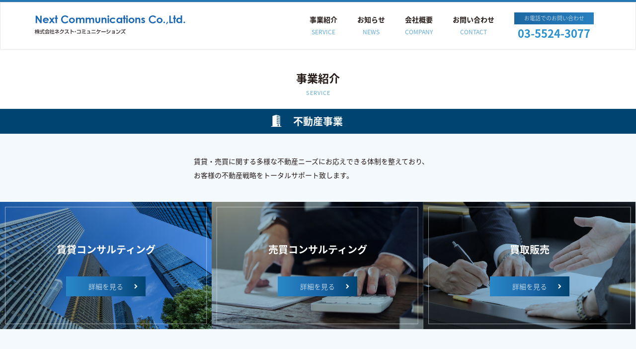

--- FILE ---
content_type: text/html; charset=UTF-8
request_url: https://www.nextcom.jp/service/
body_size: 2903
content:
<!DOCTYPE html>
<html lang="ja">
<head>
	<meta charset="UTF-8">
	<meta name="viewport" content="width=device-width, initial-scale=1.0">
	<title>ネクスト・コミュニケーションズ |   事業紹介</title>
			<link rel="shortcut icon" href="" type="image/x-icon"/>
		<!--[if lt IE 9]>
	<script src="https://www.nextcom.jp/wp/wp-content/themes/starter/js/html5.js"></script>
	<![endif]-->
		<meta name='robots' content='max-image-preview:large' />
<link rel='dns-prefetch' href='//fonts.googleapis.com' />
<link rel='dns-prefetch' href='//s.w.org' />
<link rel='stylesheet' id='thm-style-css'  href='https://www.nextcom.jp/wp/wp-content/themes/starter/style.css?ver=5.8.12' type='text/css' media='all' />
<link rel='stylesheet' id='font-awesome-css'  href='https://www.nextcom.jp/wp/wp-content/themes/starter/css/font-awesome.min.css?ver=5.8.12' type='text/css' media='all' />
<link rel='stylesheet' id='raleway_one-css'  href='//fonts.googleapis.com/css?family=Raleway%3A100%2C200%2C300%2C400%2C500%2C600%2C700%2C800%2C900&#038;ver=5.8.12' type='text/css' media='all' />
<link rel='stylesheet' id='raleway_two-css'  href='//fonts.googleapis.com/css?family=Raleway%3A100%2C200%2C300%2C400%2C500%2C600%2C700%2C800%2C900&#038;ver=5.8.12' type='text/css' media='all' />
<link rel='stylesheet' id='raleway_three-css'  href='//fonts.googleapis.com/css?family=Raleway%3A100%2C200%2C300%2C400%2C500%2C600%2C700%2C800%2C900&#038;ver=5.8.12' type='text/css' media='all' />
<link rel='stylesheet' id='quick-style-css'  href='https://www.nextcom.jp/wp/wp-content/themes/starter/quick-style.php?ver=5.8.12' type='text/css' media='all' />
<link rel='stylesheet' id='sportson_preset1-css'  href='https://www.nextcom.jp/wp/wp-content/themes/starter/css/presets/preset1.css?ver=5.8.12' type='text/css' media='all' />
<script type='text/javascript' src='https://www.nextcom.jp/wp/wp-includes/js/jquery/jquery.min.js?ver=3.6.0' id='jquery-core-js'></script>
<script type='text/javascript' src='https://www.nextcom.jp/wp/wp-includes/js/jquery/jquery-migrate.min.js?ver=3.3.2' id='jquery-migrate-js'></script>
	<link rel="stylesheet" href="https://www.nextcom.jp/wp/wp-content/themes/starter/css/owl.carousel.min.css">
	<link rel="stylesheet" href="https://www.nextcom.jp/wp/wp-content/themes/starter/css/owl.theme.default.min.css">
	<link rel="stylesheet" href="https://www.nextcom.jp/wp/wp-content/themes/starter/css/modaal.min.css">
	<link rel="stylesheet" href="https://www.nextcom.jp/wp/wp-content/themes/starter/style_add.css">
</head>

<body data-rsssl=1 class="page-template page-template-page-fullkey page-template-page-fullkey-php page page-id-52 page-parent page-service">
	<div id="page" class="hfeed site">
		<header id="masthead" class="site-header sticky " role="banner">
			<div id="navigation" class="navbar navbar-default">
				<div class="container">
					<div class="navbar-header">
						<button type="button" class="navbar-toggle" data-toggle="collapse" data-target=".navbar-collapse">
							<span class="icon-bar"></span>
							<span class="icon-bar"></span>
							<span class="icon-bar"></span>
						</button>
						<a class="navbar-brand scroll" href="/">
																	<img src="/wp/wp-content/uploads/nextcom_01_top_00_logo.png" title="">
													</a>
											</div>
					<div class="navbar-collapse collapse cf">
                        <div class="tel-contact-box">
							<div class="wrap">
							    <div class="txt">お電話でのお問い合わせ</div>
							    <div class="tel">03-5524-3077</div>
							</div>
						</div>
						<ul id="menu-gnavi" class="nav navbar-nav"></li>
<li id="menu-item-76" class=" menu-item menu-item-type-post_type menu-item-object-page current-menu-item page_item page-item-52 current_page_item"><a href="https://www.nextcom.jp/service/" class="no-scroll">事業紹介<p>SERVICE</p></a></li>
<li id="menu-item-73" class=" menu-item menu-item-type-post_type menu-item-object-page"><a href="https://www.nextcom.jp/all/" class="no-scroll">お知らせ<p>NEWS</p></a></li>
<li id="menu-item-75" class=" menu-item menu-item-type-post_type menu-item-object-page"><a href="https://www.nextcom.jp/company/" class="no-scroll">会社概要<p>COMPANY</p></a></li>
<li id="menu-item-74" class=" menu-item menu-item-type-post_type menu-item-object-page"><a href="https://www.nextcom.jp/contact/" class="no-scroll">お問い合わせ<p>CONTACT</p></a></li>
</ul>					</div>
				</div>  
			</div>
		</header><!--/#header-->
        <div id="head-pad-box"></div><div class="services-box">
    <div class="cmn-key jp">
        <h2>事業紹介</h2>
        <div class="h2eng">SERVICE</div>
    </div>
    <div class="title">
        <h3>不動産事業</h3>
        <div class="abs"><img src="/wp/wp-content/uploads/nextcom_01_top_03_icon_01.png"></div>
    </div>
    <div class="text">
        <div class="inr">
        賃貸・売買に関する多様な不動産ニーズにお応えできる体制を整えており、<br class="forPc">お客様の不動産戦略をトータルサポート致します。
        </div>
    </div>
    <div class="real-estate">
        <ul>
            <li class="i01">
                <a href="/service/real-estate/#rent" class="item">
                    <div class="inr">
                        <h4>賃貸コンサルティング</h4>
                        <div class="detail-btn">詳細を見る</div>
                    </div>
                </a>
            </li>
            <li class="i02">
                <a href="/service/real-estate/#trade" class="item">
                    <div class="inr">
                        <h4>売買コンサルティング</h4>
                        <div class="detail-btn">詳細を見る</div>
                    </div>
                </a>
            </li>
            <li class="i03">
                <a href="/service/real-estate/#purchase-sales" class="item">
                    <div class="inr">
                        <h4>買取販売</h4>
                        <div class="detail-btn">詳細を見る</div>
                    </div>
                </a>
            </li>
        </ul>
    </div>
    <div class="title green">
        <h3>人材事業</h3>
        <div class="abs"><img src="/wp/wp-content/uploads/nextcom_01_top_03_icon_02.png"></div>
    </div>
    <div class="text human">
        <div class="inr">
        全てのコンサルタントが不動産業界の経験を元に、不動産業界に特化した包括的な人材サポートを展開しており、業界特化型の会社です。<br>
        対象エリアは日本全国を網羅しており、海外で活躍されている優秀な人材もご紹介可能な体制を構築しております。
        </div>
    </div>
    <div class="human-resources">
        <ul>
            <li class="i01">
                <a href="/service/human-resources/#job-change-support" class="item">
                    <div class="inr">
                        <h4>不動産に特化した<br>転職支援コンサルティング</h4>
                        <div class="detail-btn">詳細を見る</div>
                    </div>
                </a>
            </li>
            <li class="i02">
                <a href="/service/human-resources/#client-support" class="item">
                    <div class="inr">
                        <h4>クライアントサポート</h4>
                        <div class="detail-btn">詳細を見る</div>
                    </div>
                </a>
            </li>
        </ul>
        <div class="ma">
            <a href="/service/human-resources/#ma">
                <div class="inr">
                    <h4>M&#038;Aサービス事業</h4>
                    <div class="detail-btn">詳細を見る</div>
                </div>
            </a>
        </div>
    </div>
</div>    <section id="main" class="clearfix service-page" style="margin-top:0;">

                    
    </section> <!--/#page-->


    <section id="bottom" class="footer-wiget-area">
        <div class="container">
            <div class="row">
                           </div>
        </div>
    </section>
        <footer id="footer">
        <div class="container">
            <div class="row">
                <div class="col-sm-12">
                                            <ul id="menu-fnavi" class="footer-menu"><li id="menu-item-72" class=" menu-item menu-item-type-post_type menu-item-object-page current-menu-item page_item page-item-52 current_page_item"><a href="https://www.nextcom.jp/service/" class="no-scroll">事業紹介<p>SERVICE</p></a></li>
<li id="menu-item-69" class=" menu-item menu-item-type-post_type menu-item-object-page"><a href="https://www.nextcom.jp/all/" class="no-scroll">お知らせ<p>NEWS</p></a></li>
<li id="menu-item-71" class=" menu-item menu-item-type-post_type menu-item-object-page"><a href="https://www.nextcom.jp/company/" class="no-scroll">会社概要<p>COMPANY</p></a></li>
<li id="menu-item-70" class=" menu-item menu-item-type-post_type menu-item-object-page"><a href="https://www.nextcom.jp/contact/" class="no-scroll">お問い合わせ<p>CONTACT</p></a></li>
</ul>                                    </div>
            </div>
        </div>
        <p id="pageTop" style="display: block;" class=""><a href="#"><img src="/wp/wp-content/uploads/nextcom_01_top_08_top.png"></a></p>
    </footer><!--/#footer-->
    <div class="container copyright">
        <div class="flogo">
            <a href="/privacy/">個人情報の取扱いについて</a>
        </div>
        <p>Copyright © Next Communications Co.,Ltd. All Rights Reserved.</p>
    </div>
</div>

    <script type='text/javascript' src='https://www.nextcom.jp/wp/wp-content/themes/starter/js/bootstrap.min.js?ver=5.8.12' id='bootstrap-js'></script>
<script type='text/javascript' src='https://www.nextcom.jp/wp/wp-content/themes/starter/js/jquery.scrollTo.js?ver=5.8.12' id='scrollTo-js'></script>
<script type='text/javascript' src='https://www.nextcom.jp/wp/wp-content/themes/starter/js/jquery.parallax.js?ver=5.8.12' id='parallax-js'></script>
<script type='text/javascript' src='https://www.nextcom.jp/wp/wp-content/themes/starter/js/main.js?ver=5.8.12' id='main-js'></script>
<script src="https://www.nextcom.jp/wp/wp-content/themes/starter/js/jquery.tile.min.js"></script>
<script src="https://www.nextcom.jp/wp/wp-content/themes/starter/js/owl.carousel.min.js"></script>
<script src="https://www.nextcom.jp/wp/wp-content/themes/starter/js/modaal.min.js"></script>
<script src="https://www.nextcom.jp/wp/wp-content/themes/starter/script_add.js"></script>
</body>
</html>

--- FILE ---
content_type: text/css
request_url: https://www.nextcom.jp/wp/wp-content/themes/starter/style.css?ver=5.8.12
body_size: 4245
content:
/*
Theme Name: starter
Theme URI: http://demo.themeum.com/starter
Author: Themeum
Author URI: http://themeum.com/
Description: Features include a front page template with its own widgets, an optional display font, styling for post formats on both index and single views, and an optional no-sidebar page template. Make it yours with a custom menu.
Version: 1.1
License: GNU General Public License v2 or later
License URI: http://www.gnu.org/licenses/gpl-2.0.html
Tags:
Text Domain: THEMEUM
*/


@import url('css/bootstrap.min.css');
@import url('css/font-awesome.min.css');
@import url('css/main.css');

@import url(https://fonts.googleapis.com/css?family=Roboto:400,100,300,500,700,900);
@import url(https://fonts.googleapis.com/css?family=Roboto+Slab:400,300,100,700);

#main{
	margin: 50px auto;
}

.blog #content article.post,
.archive #content article.post{
	margin-bottom: 60px;
	background: #fff;
}

.site-header{
	margin-bottom: 0;
}

.entry-thumbnail{
	border-bottom: 3px solid #eee;
}

.navbar.navbar-default{
	background-color: #fff;
	margin-bottom: 0;
	border-bottom: 0;
	box-shadow: 0 0 3px 0 rgba(0, 0, 0, 0.2);
	-webkit-box-shadow: 0 0 3px 0 rgba(0, 0, 0, 0.2);
}

.entry-chat,
.entry-link,
.entry-status,
.entry-qoute,
.entry-audio{
	padding: 20px;
	border-width: 0 0 1px;
	border-style: solid;
	border-color: #eee;
	box-shadow: inset 0px 0px 3px rgba(0,0,0,.5);
	background: #34495e;
	color:#fff;
	font-size: 14px;
}

.entry-chat p{
	font-size: 14px;
}

.entry-link{
	padding-top: 30px;
	padding-bottom: 30px;
}

.entry-link h4{
	font-size: 20px;
}

.entry-qoute blockquote p{
	font-weight: 400;
	letter-spacing: .5px;
	line-height: 26px;
}

.entry-qoute blockquote small{
	font-style: italic;
	font-size: 15px;
}

.format-aside .post-content.media .entry-title{
	display: none;
}

.entry-title{
	margin-top: 0;
	margin-bottom: 10px;
	text-transform: capitalize;
}

.entry-title,
.entry-summary{
	-ms-word-wrap: break-word;
	word-wrap: break-word;
}

.post-content.media{
	margin-top: 20px;
}

.post-content.media .pull-left{
	padding-right: 20px;
	border-right: 1px solid #eaeaea;
	margin-right: 30px;
}

.post-content.media .post-format,
.post-content.media .publish-date{
	text-align: center;
	margin: 15px 0 0;
	padding: 0px;
}

.post-content.media .post-format{
	margin: 0 0 15px;
}

.post-content.media .post-format i{
	font-size: 24px;
	border: 1px solid #eee;
	/* border-radius: 50%; */
	width: 50px;
	height: 50px;
	line-height: 50px;
	text-align: center;
	transition:all .4s linear;
}

.post-content.media:hover .post-format i{
	border-color: #34495e;
	border-radius: 50%;
}

.post-content.media .publish-date{
	margin: 5px 0 0px;
}

.post-content.media .publish-date .entry-date{
	font-size: 16px;
	font-weight: 400;
	padding: 0 10px;
	text-transform: uppercase;
}

#blog-gallery-slider.carousel{
	overflow: hidden;
}

#blog-gallery-slider .carousel-control.left,
#blog-gallery-slider .carousel-control.right{
	top: 40%;
	left: -40px;
	height: 80px;
	width: 40px;
	background: #34495e;
	opacity: 0;
	text-shadow:none;
	border-top-right-radius: 3px;
	border-bottom-right-radius: 3px;
	transition: all .3s linear;
}

#blog-gallery-slider .carousel-control.right{
	left: auto;
	right: -40px;
	border-top-right-radius: 0;
	border-bottom-right-radius: 0;
	border-top-left-radius: 3px;
	border-bottom-left-radius: 3px;
}

#blog-gallery-slider.carousel:hover .carousel-control.left{
	left: 0px;
	opacity: 1;
}

#blog-gallery-slider.carousel:hover .carousel-control.right{
	right: 0px;
	opacity: 1;
}


#blog-gallery-slider .carousel-control .glyphicon-chevron-left,
#blog-gallery-slider .carousel-control .glyphicon-chevron-right{
	line-height: 80px;
	top: 0;
	left: 10px;
}

.entry-meta{
	margin: 0px 0 20px;
}

.entry-meta ul{
	display: block;
	list-style: none;
	padding: 0;
	margin: 0;
}

.entry-meta ul li{
	display: inline-block;
	margin-right: 15px;
}

.entry-meta ul li i{
	margin-right: 5px;
}

.entry-meta ul li:last-child{
	margin-right: 0px;
}

.entry-meta ul li,
.entry-meta ul li i,
.entry-meta ul li a{
	text-transform: uppercase;
	letter-spacing: .75px;
	color: #a8b1b4;
	font-weight: 300;
}

.entry-meta ul li a:hover{
	color: #222;
}

.entry-summary .read-more{
	position: relative;
	-webkit-transition: all 0.17s ease-in-out;
	-moz-transition: all 0.17s ease-in-out;
	-ms-transition: all 0.17s ease-in-out;
	-o-transition: all 0.17s ease-in-out;
	transition: all 0.17s ease-in-out;
	border: 2px solid #e5e5e5;
	padding: 6px 32px 6px 22px;
	border-radius: 4px;
	color: #363f46;
	box-shadow: 0 0 0 0;
	font-size: 12px;
	text-transform: capitalize;
}

.entry-summary p:last-child{
	margin-top: 20px;
}

.entry-summary .read-more:hover{
	color: #34495e;
}

.entry-status iframe{
	width: 99%;
}


.single-post .entry-title{
	margin-top: 20px;
}

.single-post #content article.post{
	margin-bottom: 30px;
}

.single-post #content .post-author,
.single-post #content .post-navigation{
	background: #fff;
	margin-top: 0px;
	margin-bottom: 30px;
}


.single-post #content .post-author .pull-left{
	margin-right: 20px;
	padding: 3px;
	background: #eee;
}

.single-post #content .post-author .media-body h3{
	margin-top: 0;
	text-transform: capitalize;
}

.single-post #content .post-author .media-body p{
	margin-bottom: 0;
	line-height: 24px;
	font-size: 14px;
}

.single-post #content .post-navigation{
	text-transform: lowercase;
}

.single-post #content .post-navigation a:hover{
	text-decoration: underline;
}

.sticky{

}

.alignnone {
    margin: 5px 20px 20px 0;
}

img.alignnone {
    max-width: 100%;
    height: auto;
}

.aligncenter,
div.aligncenter {
    display: block;
    margin: 5px auto 5px auto;
}

.alignright {
    float:right;
    margin: 10px 0 20px 20px;
}

.alignleft {
    float: left;
    margin: 10px 20px 20px 0;
}

.aligncenter {
    display: block;
    margin: 10px auto 15px auto;
}

a img.alignright {
    float: right;
    margin: 5px 0 20px 20px;
}

a img.alignnone {
    margin: 5px 20px 20px 0;
}

a img.alignleft {
    float: left;
    margin: 5px 20px 20px 0;
}

a img.aligncenter {
    display: block;
    margin-left: auto;
    margin-right: auto
}

.wp-caption {
    background: #fff;
    border: 1px solid #f0f0f0;
    max-width: 96%; /* Image does not overflow the content area */
    padding: 5px 3px 10px;
    text-align: center;
}

.wp-caption.alignnone {
    margin: 5px 20px 20px 0;
}

.wp-caption.alignleft {
    margin: 5px 20px 20px 0;
}

.wp-caption.alignright {
    margin: 5px 0 20px 20px;
}

.wp-caption img {
    border: 0 none;
    height: auto;
    margin: 0;
    max-width: 98.5%;
    padding: 0;
    width: auto;
}

.wp-caption p.wp-caption-text {
    font-size: 11px;
    line-height: 17px;
    margin: 0;
    padding: 0 4px 5px;
}

.gallery-caption{

}

.bypostauthor{

}

.widget-area{
	word-break: break-word;
}

.widget-area img{
	max-width: 100%;
	height: auto;
}

.bottom-widget{
	word-break: break-word;
}

.widget_recent_comments a{
	word-break: break-word;
}

.bottom-widget img{
	max-width: 100%;
	height: auto;
}

.widget-area select{
	max-width: 100%;
}

.bottom-widget select{
	max-width: 100%;
}

.sidebar-inner .widget{
	margin-bottom: 5px;
	padding: 0 25px 60px;
	background: #fff;
}

.footer-wiget-area .bottom-widget{
	margin-bottom:50px;
}

.form-control{
	border-radius: 0;
}

.widget_title{
	margin-top: 0;
	margin-bottom: 20px;
}

.widget table,
.widget th,
.widget td {
	border: 1px solid rgba(0, 0, 0, 0.1);
	text-align: center;
}

.widget table {
	border-collapse: separate;
	border-spacing: 0;
	border-width: 1px 0 0 1px;
	width: 100%;
}

.widget caption,
.widget th,
.widget td {
	font-weight: normal;
	text-align: center;
	line-height: 1.8;
}

.widget caption{
	width: 100%;
	border-width: 1px 1px 0;
	border-style: solid;
	border-color: rgba(0,0,0,.1);
	line-height: 2.5;
}
.widget th {
	border-width: 0 1px 1px 0;
	font-weight: bold;
}

.widget td {
	border-width: 0 1px 1px 0;
}

.widget table,
.widget th,
.widget td {
	border-color: rgba(0, 0, 0, 0.1);
}

.widget caption {
	color: #2b2b2b;
	font-weight: 900;
}
.widget thead th {
	background-color: rgba(0, 0, 0, 0.02);
}

.widget #today a{
	display: block;
	background-color: rgba(0, 0, 0, 0.02);
}

.widget .tagcloud{
	display: block;
}

.widget .tagcloud a{
	display: inline-block;
	font-size: 14px!important;
	padding: 5px 15px;
	margin-right: 7px;
	margin-bottom: 10px;
	border: 1px solid rgba(0,0,0,.1);
	transition:all 500ms linear;
}

.widget .tagcloud a:hover{
	background-color:rgba(0,0,0,.1);
}

.widget ul{
	padding: 0;
	margin: 0;
	letter-spacing: 0;
	list-style: none;
}

.widget ul li{
	color: #95a3a6;
	border-bottom: 1px dotted #e2e2e2;
	padding: 8px 0;
}


.widget ul li a{
	text-decoration: none;
	color: #95a3a6;
	padding: 8px 5px 8px 0;
	-webkit-transition: all .07s ease;
	-moz-transition: all .07s ease;
	-ms-transition: all .07s ease;
	-o-transition: all .07s ease;
	transition: all .07s ease;
}

.widget ul li:hover  { background:#fafafa; }

.widget ul li a:hover{ 
	color: #515151;
	padding-left:6px;
}

#footer a{
	color: #CFCFCF;
}

.footer-menu{
	list-style: none;
    display: flex;
    justify-content: space-around;
}

.footer-menu li{
	position: relative;
	display: inline-block;
	margin-right: 10px;
	margin-left: 10px;
}

.footer-menu li:first-child{
	margin-left: 0;
}

.footer-menu li:last-child{
	margin-right: 0;
}
/*
.footer-menu li:before{
	content: "/";
	position: absolute;
	right: -14px;
}
*/
.footer-menu li:last-child:before{
	display: none;
}

#respond input[type="text"],
#respond input[type="email"],
#respond input[type="url"]
{
	display: block;
	width: 100%;
	height: 36px;
	border: 1px solid #f2f2f2;
	margin-bottom: 30px;
	padding: 0 10px;
	background: #fafafa;
}


#respond textarea{
	display: block;
	width: 100%;
	height: 180px;
	border: 1px solid #f2f2f2;
	margin-bottom: 30px;
	resize:none;
	padding: 10px;
	background: #fafafa;
}

#respond input:focus,
#respond textarea:focus{
	outline-offset:0;
	outline: 0;
	border-color:#000;
}

#respond ::-webkit-input-placeholder{
	font-weight: 300;
	font-style: italic;
	font-size: 16px;
	letter-spacing: 1px;
}

#footer{
	padding: 30px 0;
}

.footer-menu{
	margin:0;
}

#respond .logged-in-as{
	padding-left: 15px;
}

#respond .comment-reply-title{
	margin-top: 0px;
	text-transform: capitalize;
	margin-bottom: 20px;
}

.comment-list{
	padding: 0;
}

.comment-list .comment-body{
	margin-bottom:25px;
}

.comment-list .comment-body .comment-avartar{
	margin-right: 20px;
}

.comment-list .comment-body .comment-author{
	font-size: 16px;
	text-transform: capitalize;
}

.comment-list .comment-body .comment-date,
.comment-list .comment-body .comment-time{
	font-size: 13px;
	font-weight: 300;
	margin: 0 0 0 7px;
}

.comment-list .comment-body .comment-time{
	margin: 0 10px 0 0px;
}

.comment-list .comment-body .edit-link{
	margin-right: 5px;
}

.comment-list .comment-body .comment-reply,
.comment-list .comment-body .edit-link{
	text-transform: lowercase;
	font-weight: 300;
	display: none;
	transition: display .5s linear;
	-webkit-transition: display .5s linear;
}


.comment-list .comment-body:hover .comment-reply,
.comment-list .comment-body:hover .edit-link{
	display: inline-block;
}

.comment-body .comment-content p{
	margin-bottom: 0;
	font-size: 13px;
	letter-spacing: .3px;
	line-height: 20px;
	margin-top: 0px;
}

.comment-list .children{
	padding-left: 40px;
}

#comments .comments-title{
	margin-top: 0;
	margin-bottom: 20px;
}

#comments .form-submit #submit{

	display: inline-block;
	padding: 6px 12px;
	margin-bottom: 0;
	font-size: 14px;
	font-weight: normal;
	line-height: 1.428571429;
	text-align: center;
	white-space: nowrap;
	vertical-align: middle;
	cursor: pointer;
	background-image: none;
	border: 1px solid transparent;
	border-radius: 4px;
	-webkit-user-select: none;
		-moz-user-select: none;
			-ms-user-select: none;
				-o-user-select: none;
					user-select: none;
	color: #333333;
	background-color: #ffffff;
	border-color: #cccccc;

}

.page-header{
	padding: 0;
	margin: 0;
	border:0 none;
}

.page-header .page-title{
	font-weight: 700;
	margin-bottom: 40px;
	margin-top: 0;
	text-transform: uppercase;
}

.pagination{
	padding: 0;
	margin: 0;
}

.pagination>.active>a,
.pagination>.active>span,
.pagination>.active>a:hover,
.pagination>.active>span:hover,
.pagination>.active>a:focus,
.pagination>.active>span:focus{
	background: #34495e;
	border-color: #34495e;
}


/** menu **/

#masthead.sticky{
    position: fixed!important;
    top: 0;
    left: 0;
    right: 0;
    z-index: 999;
}

#navigation.navbar{
	border-radius: 0;
}

#navigation .navbar-nav > li > a {
	padding: 25px;
	line-height: 25px;
	transition:padding .2s ease-in-out 0;
}

#masthead.sticky #navigation .navbar-nav > li > a {
	padding: 20px 25px;
}

#navigation .navbar-nav ul.sub-menu{
	list-style: none;
	padding: 0;
	margin: 0;
	width:180px;
	position: absolute;
	z-index: 999;
}

#navigation .navbar-nav li.menu-item-has-children {
	position: relative;
}

#navigation .navbar-nav li.menu-item-has-children ul.sub-menu{
	visibility: hidden; 
	background: #F8F8F8;
	border: 1px solid #E7E7E7;
	border-top: 0;
}

#navigation .navbar-nav li.menu-item-has-children ul.sub-menu li{
	line-height: 20px;
}

#navigation .navbar-nav li.menu-item-has-children ul.sub-menu li a{
	padding: 10px 25px;
	display: block;
}

#navigation .navbar-nav li.menu-item-has-children ul.sub-menu li a:hover {
	background: #f2f2f2;
}

#navigation .navbar-nav li.menu-item-has-children:hover ul.sub-menu{
	visibility: visible; 
}

/* One Page Style */

.page-wrapper{
/*	padding: 80px 0; */
}

.parallax{
	position: relative;
	z-index: 1;
}

.parallax-image{
	background-position: 50% 0;
	background-repeat: no-repeat;
	background-attachment: fixed;
	background-size: cover;
}

/*
.overlay{
	position: absolute;
	top: 0;
	bottom: 0;
	right: 0;
	left: 0;
	background: url('./images/pattern.png');
	z-index: 2;
}
*/

.parallax-content{
	position: relative;
	z-index: 4;
	padding: 80px 0;
}


--- FILE ---
content_type: text/css
request_url: https://www.nextcom.jp/wp/wp-content/themes/starter/style_add.css
body_size: 10110
content:
@charset "UTF-8";
@import url(//fonts.googleapis.com/earlyaccess/notosansjapanese.css);
@import url(//fonts.googleapis.com/css?family=Noto+Serif+JP:200,300,400,500,600,700,900&amp;subset=japanese);
*{
    box-sizing: border-box;
    -webkit-box-sizing: border-box;
    -moz-box-sizing: border-box;
    -o-box-sizing: border-box;
    -ms-box-sizing: border-box;
}
html, body, div, span, object, iframe,
h1, h2, h3, h4, h5, h6, p, blockquote, pre,
abbr, address, cite, code,
del, dfn, em, img, ins, kbd, q, samp,
small, strong, sub, sup, var,
b, i,
dl, dt, dd, ol, ul, li,
fieldset, form, label, legend,
table, caption, tbody, tfoot, thead, tr, th, td,
article, aside, canvas, details, figcaption, figure,
footer, header, hgroup, menu, nav, section, summary,
time, mark, audio, video {
    margin: 0;
    padding: 0;
    border: 0;
    outline: 0;
    font-size: 100%;
    vertical-align: baseline;
    background: transparent;
    font-family: 'Noto Sans Japanese', sans-serif;
    font-weight:400;
    -webkit-text-size-adjust: 100%;
    color: #231815;
}
html,body,h1, h2, h3, h4, h5, h6{
    font-family: 'Noto Sans Japanese', sans-serif;
    font-weight:400;
    -webkit-text-size-adjust: 100%;
    color: #231815;
    font-size: 14px;
}
a, #navigation .navbar-nav li.current-menu-item a, #navigation .navbar-nav > li.current-menu-parent > a, .team-box ul.social li a {
    color: #231815;
}
a:hover{
    color:#231815;
}
a:hover, a:focus {
    text-decoration: none;
    outline: none;
}
.navbar-default .navbar-nav>li>a{
    color: #231815;
}

.team-box:hover {
    background: #231815;
}

li {
    list-style: none;
}
.form-control{
    font-size: 16px;
    -webkit-appearance: none;
    -webkit-box-shadow:none;
    box-shadow:none;
}
a:hover {
    opacity: 0.8;
}
.cf:after {
    content: ".";
    display: block;
    height: 0;
    clear: both;
    visibility: hidden;
}
.navbar-collapse.in {
    overflow-y: initial;
}

.f-min{
    font-family: 'Noto Serif JP', serif!important;
}
.forPc{
    display:block;
}
.forSp{
    display:none;    
}
/* cmn */
.cmn-key {
    background-color: #004471;
    background-repeat: no-repeat;
    background-position: center;
    background-size: cover;
    height: 250px;
    padding-top: 80px;
    position: relative;
}
.cmn-key>.h2eng {
    background: #0050aa;
    max-width: 160px;
    color: #fff;
    font-size: 11px;
    letter-spacing: 1px;
    line-height: 21px;
    margin: 0 auto;
    display: flex;
    -webkit-align-items: center; /* 縦方向中央揃え（Safari用） */
    align-items: center; /* 縦方向中央揃え */
    -webkit-justify-content: center; /* 横方向中央揃え（Safari用） */
    justify-content: center; /* 横方向中央揃え */
}
.cmn-key>h2 {
    line-height: 60px;
    font-size: 22px;
    font-weight: 600;
    color: #fff;
    text-align: center;
}
.cmn-key>.abspic {
    position: absolute;
    width: 11px;
    bottom: -31px;
    left: 0;
    right: 0;
    margin: auto;
}
.cmn-key>.abspic>img {
    width: 11px;
}
.cmn-key.jp {
    height: 120px;
    padding-top: 28px;
}
.cmn-key.jp>.h2eng {
    line-height: 0px;
}
/* gnavi */
#navigation .navbar-nav {
    padding-top: 20px;
    margin-right: 20px;
    text-align: center;
}
#navigation .navbar-brand {
    position: relative;
    margin-top: 26px;
}
.linelogo{
    position: absolute;
    top: -5px;
}
.linelogo > img{
    max-width:28px;
}
#navigation .navbar-brand > img{
    max-width:303px;
}
.navbar-brand {
    padding: 0px 15px;
}
#navigation .navbar-nav > li > a{
    color: #231815;
    padding: 2px 20px;
}
#masthead.sticky.recruit{
    height: 72px;
}
#masthead.sticky #navigation .navbar-nav > li > a{
    font-size: 14px;
    font-weight: 600;
    color: #231815;
    padding: 2px 20px;
}
#masthead.sticky #navigation .navbar-nav > li > a > p{
    color: #61abdc;
    font-size: 12px;
    margin: 0 auto;
    text-align: center;
}
#navigation .navbar-nav > li.contact > a{
    color: #fff;
    border: 1px solid #00a7db;
    border-radius: 3px;
    background-color:#00a7db;
    font-size: 15px;
    width: 110px;
    text-align: center;
    padding: 2px 0;
    margin: 0 10px;
}
#masthead.sticky #navigation .navbar-nav > li.contact > a{
    color: #fff;
    padding: 2px 0;
    margin: 0 10px;
}
.site-header{
    border-top: 4px solid #267ab8;
}
.tel-contact-box{
    float: right;
    margin: 20px 0;
}
.tel-contact-box .wrap{
}
.tel-contact-box .wrap .txt{
    font-size: 11px;
    background: linear-gradient(to right, #1b67a1 0%,#2980bf 100%);
    width: 160px;
    color: #fff;
    text-align: center;
    font-weight: 200;
    margin-bottom: 6px;
}
.tel-contact-box .wrap .tel{
    color: #2791cd;
    font-size: 22px;
    font-weight: 600;
    text-align: center;
}
.tel-contact-box .wrap .tel a{
    color: #2791cd;
}

/* archive */
.entry-title, .entry-summary {
    word-wrap: break-word;
}
.entry-title > a {
    font-weight: 600;
}
.post-content.media {
    margin-top: 5px;
}
.blog #content article.post, .archive #content article.post {
    margin-bottom: 0;
 }
.media-body .entry-summary{
    border-bottom: 1px dotted #e2e2e2;
    padding-bottom: 20px;
}
#content article.post:last-child .media-body .entry-summary,
.archive #content article.post:last-child .media-body .entry-summary{
    border-bottom: 0;
}
.media-body .entry-summary:last-child{
    margin-bottom: 20px;
}
.post-all-link {
    text-align: right;
    margin-bottom: 30px;
}
/*all*/
#main.all-page {
    margin-top: 0;
}
.all-page .cmn-key {
    background-color: #fff;
}
.all-page .cmn-key.jp h2 {
    color: #231815;
}
.all-page .cmn-key.jp .h2eng {
    color: #61abdc;
}
#main.all-page .container {
    padding-top:45px;
}
/* foot */
.cmn-contbox{
    padding: 40px 0 50px;
}
.cmn-contbox>a {
    display: block;
    width: 320px;
    height: 60px;
    margin: 0 auto;
    border-radius: 30px;
    font-size: 22px;
    font-weight: 600;
    color: #1b67b2;
    line-height: 56px;
    border: 1px solid #1b67b2;
    text-align: center;
    background-image: url(/wp/wp-content/uploads/nextcom_01_top_07_info.png);
    background-repeat: no-repeat;
    background-position: 285px;
    background-size: 10px;
}
.cmn-contbox>a>span {
    font-size: 14px;
    font-weight: 600;
    color: #1b67b2;
    margin-left: 10px;
}

#footer {
    background: #f7f5f6;
    color: #231815;
    padding: 10px 0;
}
.footer-menu {
    margin: 0 auto;
    max-width: 400px;
    text-align: center;
}
#footer a {
    color: #231815;
    line-height: 28px;
    font-size: 14px;
    font-weight: 600;
    color: #231815;
}
#footer a > p{
    color: #61abdc;
    font-size: 12px;
    margin: 0 auto;
    text-align: center;
}
.flogo{
    background-image: url(/wp/wp-content/uploads/nextcom_01_top_09_logo.png);
    background-repeat: no-repeat;
    background-position: center center;
    background-size: 302px 38px;
    max-width: 970px;
    margin: 0 auto;
    padding: 20px 15px 30px;
}
.flogo a{
    display: block;
    margin: 0 0 0 auto;
    width: 170px;
    text-align: center;
    color: #fff;
}
.flogo+p{
    color: #fff;
    font-size: 11px;
}
.copyright{
    text-align: center;
    padding: 30px 0;
    background-color: #004471;
    width: 100%;
}
#pageTop {
    position: fixed;
    bottom: 105px;
    right: 15px;
    z-index: 5;
}
#pageTop.recruit {
    bottom: 10px;
}
#pageTop a {
    background-repeat: no-repeat;
    text-decoration: none;
    width: 60px;
    display: block;
}
#pageTop a img {
    width: 100%;
}

/*company*/
#main.company-page {
    margin-bottom: 0;
}
.company-box {
    background-color: #f3f6fb;
    padding-bottom: 50px;
}
.company-box .cmn-key.jp {
    background-color: #fff;
}
.company-box .cmn-key.jp h2 {
    color: #231815;
}
.company-box .cmn-key.jp .h2eng {
    color: #61abdc;
}
.company-box .companybox {
    padding: 0 15px;
}
.company-box .companybox .info-box {
    max-width: 900px;
    margin: 45px auto 0;
    padding: 0;
    background-color: #fff;
}
.company-box .companybox .info-box h3 {
    line-height: 45px;
    background-color: #004471;
    text-align: center;
    font-size: 20px;
    color: #fff;
}
.company-box .companybox .info-box ul {
    padding: 45px;
}
.company-box .companybox .info-box ul li {
    display: flex;
    border-left: 1px solid #e7ecef;
    border-right: 1px solid #e7ecef;
    border-bottom:  1px solid #e7ecef;
}
.company-box .companybox .info-box ul li:first-child {
    border-top: 1px solid #e7ecef;
}
.company-box .companybox .info-box ul li .left {
    width: 160px;
    flex-shrink: 0;
    font-weight: 600;
    font-size: 14px;
    padding: 10px 0px 13px 15px;
    background-color: #f3f6fb;
}
.company-box .companybox .info-box ul li .right {
    flex: 1;
    font-size: 14px;
    line-height: 25px;
    padding: 10px 15px 10px;
}
.company-box .companybox .info-box ul li .right a.tel-tap {
}
.company-box .companybox .map-box {
    max-width: 900px;
    margin: 0 auto;
    padding: 0;
    background-color: #fff;
}
.company-box .companybox .map-box h3 {
    width: 180px;
    line-height: 45px;
    text-align: center;
    background-color: #004471;
    color: #fff;
    font-size: 18px;
    font-weight: 600;
    border-radius: 23px;
    margin: 0 auto 45px;
}
.company-box .companybox .map-box .g-map {
    position: relative;
    padding-bottom: 45%;
    height: 0;
    overflow: hidden;
    margin: 20px 0 15px;
}
.company-box .companybox .map-box .g-map iframe {
    position: absolute;
    top: 0;
    left: 0;
    width: 100%;
    height: 100%;
}
.company-box .companybox .map-box .wrap {
    padding: 20px 60px 40px;
}
.company-box .companybox .map-box .wrap .txt {
    font-size: 15px;
    line-height: 27px;
    letter-spacing: -0.5px;
}
.company-box .companybox .map-box .wrap .txt > span{
    color: #1b67b3;
    padding-right: 5px;
}

/*contact*/
.contact-box {
}
.contact-box .cmn-key.jp{
    background-color: #1b67b2;
}
.contact-box>.contactbox {
}
.contact-box>.contactbox>.msg {
    display: none;
    text-align: center;
    padding: 45px 15px;
    font-weight: 600;
}
.contact-box>.contactbox>.msg>span {
    font-size: 11px;
}
.contact-box>.contactbox>.att {
    background-color: #f2f9fd;
}
.contact-box>.contactbox>.att>.txt {
    line-height: 24px;
    font-weight: 200;
    padding: 25px 15px;
    max-width: 825px;
    margin: 0 auto;
}
.contact-box>.contactbox>h3 {
    margin: 35px 15px;
    text-align: center;
    font-size: 24px;
    font-weight: 600;
}
.contact-box>.contactbox>.inpbox {
    padding-bottom: 50px;
}
.contact-box>.contactbox>.inpbox>.inr {
    padding: 0 15px 50px;
}
.contact-box>.contactbox>.inpbox>.inr>ul {
    max-width: 800px;
    margin: 0 auto;
    background-color: #f7f5f6;
    padding: 50px;
}
.contact-box>.contactbox>.inpbox>.inr>ul>li {
    border-top: 1px solid #e7e7e7;
    padding: 25px 0;
}
.contact-box>.contactbox>.inpbox>.inr>ul>li:last-child {
    border-bottom: 1px solid #e7e7e7;
}
.contact-box>.contactbox>.inpbox>.inr>ul>li>.wrap {
    display: flex;
    flex-wrap: wrap;
}
.contact-box>.contactbox>.inpbox>.inr>ul>li>.wrap>.req {
    width: 50px;
}
.contact-box>.contactbox>.inpbox>.inr>ul>li>.wrap>.req>div {
    color: #fff;
    border-radius: 2px;
    background-color: #2790d1;
    font-size: 15px;
    width: 50px;
    text-align: center;
    margin-top: 5px;
}
.contact-box>.contactbox>.inpbox>.inr>ul>li>.wrap>.tit {
    width: 150px;
    padding: 5px 0 0 10px;
    font-weight: 600;
    font-size: 15px;
}
.contact-box>.contactbox>.inpbox>.inr>ul>li>.wrap>.inp {
    flex: 1;
    width: 100%;
    padding: 0 15px;
}
.contact-box>.contactbox>.inpbox>.fot {
}
.contact-box>.contactbox>.inpbox>.fot>.btn-zone {
}
.contact-box>.contactbox>.inpbox>.fot>.btn-zone>.chk {
    max-width: 240px;
    margin: 0 auto 15px;
    text-align: center;
}
.contact-box>.contactbox>.inpbox>.fot>.btn-zone>.chk>a {
    color: #00a7db;
    text-decoration: underline;
}
.contact-box>.contactbox>.inpbox>.fot>.btn-zone>.bon {
    max-width: 320px;
    margin: 0 auto 15px;
}
.contact-box>.contactbox>.inpbox>.fot>.btn-zone>.bon>.arrow-wrap {
    width: 270px;
    margin: 0 auto;
    position: relative;
}
.contact-box>.contactbox>.inpbox>.fot>.btn-zone>.bon>.arrow-wrap>.arrow {
    width: 10px;
    height: 10px;
    border-top: 1px solid #fff;
    border-right: 1px solid #fff;
    transform: rotate(45deg);
    margin-top: 8px;
    position: absolute;
    right:-10px;
    bottom: -43px;
}
.contact-submit {
    background-color: #1b67b2;
    border: 2px solid #1b67b2;
    color: #fff;
    font-weight: 600;
    font-size: 20px;
    margin: 10px 0;
    text-align: center;
    padding: 15px 0;
    width: 320px;
    border-radius: 2px;
}
.contact-return {
    background-color: #e7e7e7;
    border: 2px solid #e7e7e7;
    color: #fff;
    font-weight: 600;
    font-size: 20px;
    margin: 10px 0;
    text-align: center;
    padding: 15px 0;
    width: 320px;
    border-radius: 2px;
}
.contact-submit:hover,.contact-return:hover {
    opacity: 0.8;
}
.mw_wp_form_input .msg.msg_input{
    display: block;
}
.mw_wp_form_preview .msg.msg_preview{
    display: block;
}
.fin-msg-wrap{
}
.fin-msg{
    padding: 40px 15px;
    margin: 0 auto;
    max-width: 500px;
}
.fin-msg>p{
    text-align: center;
    font-weight: 600;
    font-size: 20px;
    margin-bottom: 40px;
}

/*top*/
.key-box {
}
.key-box ul {
}
.key-box ul li {
}
.key-box ul li .inro1 {
    position: relative;
}
.key-box ul li .inro1 .pic {
}
.key-box ul li .inro1 .pic > img {
    max-width: 100%;
}
.key-box ul li .inro1 .abs {
    position: absolute;
    top: 0;
    left: 0;
    right: 0;
    margin: auto;
    padding-top: 7.5%;
    text-align: center;
}
.key-box ul li .inro1 .abs.item2,
.key-box ul li .inro1 .abs.item3 {
    padding-top: 12%;
}
.key-box ul li .inro1 .abs .logo {
}
.key-box ul li .inro1 .abs .logo > img {
    max-width: 448px;
    display: inline;
}
.key-box ul li .inro1 .abs .copy {
    font-size: 17px;
    font-weight: 600;
    color: #fff;
    line-height: 40px;
    padding: 45px 15px 0;
}
.key-box ul li .inro1 .abs .copy.f-min {
    letter-spacing: 2px;
    font-size: 16px;
    font-weight: 400;
    padding: 20px 15px;
}
.key-box ul li .inro1 .abs .name {
    background: linear-gradient(to right, #2988c8 0%,#1b67aa 50%,#004471 100%);
    max-width: 320px;
    margin: 0 auto;
    font-size: 24px;
    color: #fff;
    line-height: 45px;
    letter-spacing: 4px;
    border-radius: 23px;
}
.key-box ul li .inro1 .abs.item3 .name {
    background: linear-gradient(to right,  #00a892 5%,#008080 95%);
}
.key-box .owl-nav {
    position: absolute;
    width: 100%;
    top: 43%;
}
.key-box .owl-nav .owl-prev {
    width: 40px;
    height: 40px;
    position: absolute;
    left: 15px;
}
.key-box .owl-nav .owl-next {
    width: 40px;
    height: 40px;
    position: absolute;
    right: 15px;
}
.key-box .owl-nav .owl-prev img {
    max-width: 40px;
    display: block;
}
.key-box .owl-nav .owl-next img {
    max-width: 40px;
    display: block;
}
.key-box .owl-dots {
}
.services-box {
}
.services-box .cmn-key.jp {
    background-color: #fff;
}
.services-box .cmn-key.jp h2 {
    color: #231815;
}
.services-box .cmn-key.jp .h2eng {
    color: #61abdc;
}
.services-box .title {
    background-color: #004471;
    position: relative;
}
.services-box .title h3 {
    color: #fff;
    font-size: 20px;
    font-weight: 600;
    text-align: center;
    line-height: 50px;
    border-bottom: 1px solid #fff;
}
.services-box .title .abs {
    position: absolute;
    top: 0;
    right: 0;
    bottom: 0;
    left: 0;
    width: 220px;
    margin: auto;
}
.services-box .title .abs img {
    width: 50px;
    display: block;
}
.services-box .text {
    padding: 40px 15px;
    background-color: #f4f9fd;
}
.services-box .text .inr {
    max-width: 500px;
    margin: 0 auto;
    line-height: 28px;
}
.services-box .text.human{
    background-color: #e9f4f0;
}
.services-box .real-estate {
    padding-bottom: 40px;
    margin-bottom: 25px;
    background-color: #f4f9fd;
}
.services-box .real-estate ul {
    display: flex;
    flex-wrap: wrap;
}
.services-box .real-estate ul li {
    width: 33.3%;
    text-align: center;
    background-repeat: no-repeat;
    background-position: center;
    background-size: cover;
    position: relative;
}
.services-box .real-estate ul li:before {
    content: "";
    display: block;
    padding-top: 60%;
}
.services-box .real-estate ul li a.item {
    position: absolute;
    display: block;
    top: 0;
    right: 0;
    bottom: 0;
    left: 0;
}
.services-box .real-estate ul li a.item .inr {
}
.services-box .real-estate ul li a.item .inr h4 {
    color: #fff;
    font-weight: 600;
    font-size: 20px;
    padding-top: 20%;
}
.services-box .real-estate ul li a.item .inr .detail-btn {
    background: url(/wp/wp-content/uploads/nextcom_01_top_04_btn.png), linear-gradient(to right, #2988c8 0%,#1b67aa 50%,#004471 100%);
    background-repeat: no-repeat;
    background-position: 130px, center;
    background-size: 20px, 100%;
    font-size: 14px;
    line-height: 40px;
    width: 160px;
    color: #fff;
    text-align: center;
    font-weight: 200;
    margin: 0 auto;
    margin-top: 10%;
}
.services-box .real-estate ul li.i01 {
    background-image: url(/wp/wp-content/uploads/nextcom_01_top_05_img_01.png);
}
.services-box .real-estate ul li.i01 a.item {
}
.services-box .real-estate ul li.i01 a.item .inr {
}
.services-box .real-estate ul li.i01 a.item .inr h4 {
}
.services-box .real-estate ul li.i01 a.item .inr .detail-btn {
}
.services-box .real-estate ul li.i02 {
    background-image: url(/wp/wp-content/uploads/nextcom_01_top_05_img_02.png);
}
.services-box .real-estate ul li.i02 a.item {
}
.services-box .real-estate ul li.i02 a.item .inr {
}
.services-box .real-estate ul li.i02 a.item .inr h4 {
}
.services-box .real-estate ul li.i02 a.item .inr .detail-btn {
}
.services-box .real-estate ul li.i03 {
    background-image: url(/wp/wp-content/uploads/nextcom_01_top_05_img_03.png);
}
.services-box .real-estate ul li.i03 a.item {
}
.services-box .real-estate ul li.i03 a.item .inr {
}
.services-box .real-estate ul li.i03 a.item .inr h4 {
}
.services-box .real-estate ul li.i03 a.item .inr .detail-btn {
}
.services-box .title.green {
}
.services-box .title.green h3 {
    background-color: #00b09b;
}
.services-box .title.green .abs {
}
.services-box .title.green .abs img {
}
.services-box .human-resources {
}
.services-box .human-resources ul {
    display: flex;
    flex-wrap: wrap;
}
.services-box .human-resources ul li {
    width: 50%;
    text-align: center;
    background-repeat: no-repeat;
    background-position: center;
    background-size: cover;
    position: relative;
}
.services-box .human-resources ul li:before {
    content: "";
    display: block;
    padding-top: 40%;
}
.services-box .human-resources ul li a.item {
    position: absolute;
    display: block;
    top: 0;
    right: 0;
    bottom: 0;
    left: 0;
}
.services-box .human-resources ul li a.item .inr {
}
.services-box .human-resources ul li a.item .inr h4 {
    color: #fff;
    font-weight: 600;
    font-size: 20px;
    padding-top: 10.5%;
    line-height: 30px;
}
.services-box .human-resources ul li a.item .inr .detail-btn {
    background: url(/wp/wp-content/uploads/nextcom_01_top_04_btn.png), linear-gradient(to right, #00a892 5%,#008080 95%);
    background-repeat: no-repeat;
    background-position: 130px, center;
    background-size: 20px, 100%;
    font-size: 14px;
    line-height: 40px;
    width: 160px;
    color: #fff;
    text-align: center;
    font-weight: 200;
    margin: 0 auto;
    margin-top: 5%;
}
.services-box .human-resources ul li.i01 {
    background-image: url(/wp/wp-content/uploads/nextcom_01_top_06_img_01.png);
}
.services-box .human-resources ul li.i01 a.item {
}
.services-box .human-resources ul li.i01 a.item .inr {
}
.services-box .human-resources ul li.i01 a.item .inr h4 {
}
.services-box .human-resources ul li.i01 a.item .inr .detail-btn {
}
.services-box .human-resources ul li.i02 {
    background-image: url(/wp/wp-content/uploads/nextcom_01_top_06_img_02.png);
}
.services-box .human-resources ul li.i02 a.item {
}
.services-box .human-resources ul li.i02 a.item .inr {
}
.services-box .human-resources ul li.i02 a.item .inr h4 {
    line-height: 60px;
}
.services-box .human-resources ul li.i02 a.item .inr .detail-btn {
}
.services-box .human-resources .ma {
    background-color: #e9f4f0;
    padding: 25px 15px 45px;
}
.services-box .human-resources .ma a {
    background-image: url(/wp/wp-content/uploads/nextcom_01_top_06_img_03.png);
    text-align: center;
    background-repeat: no-repeat;
    background-position: center;
    background-size: cover;
    position: relative;
    width: 100%;
    max-width: 960px;
    display: block;
    margin: 0 auto;
}
.services-box .human-resources .ma a:before {
    content: "";
    display: block;
    padding-top: 20.83%;
}
.services-box .human-resources .ma a .inr {
    position: absolute;
    display: block;
    top: 0;
    right: 0;
    bottom: 0;
    left: 0;
}
.services-box .human-resources .ma a .inr h4 {
    color: #fff;
    font-weight: 600;
    font-size: 20px;
    padding-top: 5%;
    line-height: 30px;
}
.services-box .human-resources .ma a .inr .detail-btn {
    background: url(/wp/wp-content/uploads/nextcom_01_top_04_btn.png), linear-gradient(to right, #00a892 5%,#008080 95%);
    background-repeat: no-repeat;
    background-position: 130px, center;
    background-size: 20px, 100%;
    font-size: 14px;
    line-height: 40px;
    width: 160px;
    color: #fff;
    text-align: center;
    font-weight: 200;
    margin: 0 auto;
    margin-top: 3.5%;
}
.news-box {
    padding: 0 15px 60px;
}
.news-box .cmn-key.jp {
    background-color: #fff;
}
.news-box .cmn-key.jp h2 {
    color: #231815;
}
.news-box .cmn-key.jp .h2eng {
    color: #61abdc;
}
.news-box .wrap {
    max-width: 960px;
    margin: 0 auto;
}
.news-box .wrap .inner--S {
}
.news-box .wrap .inner--S ul.info_list {
}
.news-box .wrap .inner--S ul.info_list li:first-child {
    border-top: 1px dotted #ccc;
}
.news-box .wrap .inner--S ul.info_list li {
    border-bottom: 1px dotted #ccc;
    padding: 10px;
}
.news-box .wrap .inner--S ul.info_list li .day {
    width: 130px;
    float: left;
    font-weight: 700;
    font-size: 17px;
}
.news-box .wrap .inner--S ul.info_list li .tit {
    float: left;
    margin-left: -300px;
    padding-left: 320px;
    width: calc(100% + 150px);
}
.news-box .wrap .inner--S ul.info_list li .tit a {
    color: #231815;
}
.news-box .wrap .inner--S ul.info_list li .arrow-wrap {
    width: 10px;
    float: right;
}
.news-box .wrap .inner--S ul.info_list li .arrow-wrap .arrow {
    width: 8px;
    height: 8px;
    border-top: 2px solid #0050AA;
    border-right: 2px solid #0050AA;
    transform: rotate(45deg);
    margin-top: 8px;
}
.news-box .wrap .inner--S .info_other {
    text-align: right;
    font-size: 15px;
    padding-top: 20px;
}
.news-box .wrap .inner--S .info_other a {
    color: #0050AA;
    font-size: 14px;
}

/* real-estate */
.real-estate-box {
}
.real-estate-box .cmn-key.jp {
    background-color: #fff;
}
.real-estate-box .cmn-key.jp h2 {
    color: #231815;
}
.real-estate-box .cmn-key.jp .h2eng {
    color: #61abdc;
}
.real-estate-box > .title {
    background-color: #004471;
    position: relative;
}
.real-estate-box .title h3 {
    color: #fff;
    font-size: 20px;
    font-weight: 600;
    text-align: center;
    line-height: 50px;
    border-bottom: 1px solid #fff;
}
.real-estate-box .title .abs {
    position: absolute;
    top: 0;
    right: 0;
    bottom: 0;
    left: 0;
    width: 220px;
    margin: auto;
}
.real-estate-box .title .abs img {
    width: 50px;
    display: block;
}
.real-estate-box .text {
    padding: 40px 15px;
    background-color: #f4f9fd;
}
.real-estate-box .text .inr {
    max-width: 500px;
    margin: 0 auto;
    line-height: 28px;
}
.real-estate-box > ul.list {
    display: flex;
    flex-wrap: wrap;
    padding-top: 28px;
}
.real-estate-box > ul.list > li {
    width: 33.33%;
    padding: 17px;
}
.real-estate-box ul.list li .title {
}
.real-estate-box ul.list li .title h4 {
    text-align: center;
    background-repeat: no-repeat;
    background-position: center;
    background-size: cover;
    position: relative;
    margin-bottom: 20px;
}
.real-estate-box ul.list li .title h4:before {
    content: "";
    display: block;
    padding-top: 22.85%;
}
.real-estate-box ul.list li .title h4.t01 {
    background-image: url(/wp/wp-content/uploads/nextcom_02_service_01_01_01.png);
}
.real-estate-box ul.list li .title h4.t02 {
    background-image: url(/wp/wp-content/uploads/nextcom_02_service_01_01_02.png);
}
.real-estate-box ul.list li .title h4.t03 {
    background-image: url(/wp/wp-content/uploads/nextcom_02_service_01_01_03.png);
}
.real-estate-box ul.list li .title h4 .bnr {
    position: absolute;
    color: #fff;
    font-weight: 600;
    font-size: 21px;
    top: 0;
    right: 0;
    bottom: 0;
    left: 0;
    width: 220px;
    height: 21px;
    margin: auto;
}
.real-estate-box ul.list li ul.items {
}
.real-estate-box ul.list li ul.items li {
    width: 100%;
    border-top: 1px solid #e7e7e7;
}
.real-estate-box ul.list li ul.items li:last-child {
    border-bottom: 1px solid #e7e7e7;
}
.real-estate-box ul.list li ul.items li a {
    display: flex;
    flex-wrap: wrap;
}
.real-estate-box ul.list li ul.items li a .arrow {
    width: 47px;
}
.real-estate-box ul.list li ul.items li a .arrow div {
    width: 22px;
    height: 22px;
    margin: 10px 10px 10px 13px;
    background-image: url(/wp/wp-content/uploads/nextcom_02_service_01_02_btn.png);
    background-repeat: no-repeat;
    background-position: center;
    background-size: 44px;
}
.real-estate-box ul.list li ul.items li a .txt {
    flex: 1;
    width: 100%;
    padding: 7px 0;
    font-weight: 600;
}
.real-estate-box .detail {
    background-color: #f4f9fd;
    padding: 40px 15px 60px;
}
.real-estate-box .detail #rent {
    max-width: 900px;
    margin: 0 auto 45px;
    background-color: #fff;
}
.real-estate-box .detail #rent h4 {
    color: #fff;
    font-weight: 600;
    font-size: 21px;
    background-color: #1b67b2;
    line-height: 45px;
    text-align: center;
}
.real-estate-box .detail #rent ul {
}
.real-estate-box .detail #rent ul li {
}
.real-estate-box .detail #rent ul > li:last-child {
    padding-bottom: 45px;
}
.real-estate-box .detail #rent ul li h5 {
    display: flex;
    flex-wrap: wrap;
    width: calc(100% - 94px);
    margin: 45px;
    background-color: #f4f9fd;
}
.real-estate-box .detail #rent ul li h5 .arrow {
    width: 47px;
}
.real-estate-box .detail #rent ul li h5 .arrow div {
    width: 22px;
    height: 22px;
    margin: 10px 10px 10px 13px;
    background-image: url(/wp/wp-content/uploads/nextcom_02_service_01_02_btn.png);
    background-repeat: no-repeat;
    background-position: center;
    background-size: 44px;
}
.real-estate-box .detail #rent ul li h5 .txt {
    flex: 1;
    width: 100%;
    font-size: 16px;
    font-weight: 600;
    line-height: 27px;
    padding-top: 7px;
    padding-bottom: 7px;
}
.real-estate-box .detail #rent ul li .left {
    padding: 0 80px;
}
.real-estate-box .detail #rent ul li .left .txt {
    width: 50%;
    float: left;
    padding: 0 10px;
    line-height: 28px;
    letter-spacing: 0.5px;
}
.real-estate-box .detail #rent ul li .left .pic {
    width: 50%;
    float: left;
    padding: 0 10px;
}
.real-estate-box .detail #rent ul li .left .pic img {
    max-width: 100%;
}
.real-estate-box .detail #rent ul li .msg {
    padding: 0 15px;
}
.real-estate-box .detail #rent ul li .msg .inr{
    border: 2px solid #1b67b2;
    text-align: center;
    font-size: 16px;
    font-weight: 600;
    max-width: 725px;
    margin: 0 auto 45px;
    padding: 15px;
}
.real-estate-box .detail #rent ul li .left .txt h6 {
    font-size: 16px;
    font-weight: 600;
    padding-bottom: 20px;
}
.real-estate-box .detail #rent ul li .left .txt ul {
    padding-top: 20px;
}
.real-estate-box .detail #rent ul li .left .txt ul li {
    padding-bottom: 5px;
    font-weight: 600;
}
.real-estate-box .detail #rent ul li .left .txt ul li span {
    color: #1b67b2;
}
.real-estate-box .detail #rent ul li .right {
    padding: 0 80px;
}
.real-estate-box .detail #rent ul li .right .txt {
    width: 50%;
    float: right;
    padding: 0 10px;
    line-height: 28px;
    letter-spacing: 0.5px;
}
.real-estate-box .detail #rent ul li .right .pic {
    width: 50%;
    float: right;
    padding: 0 10px;
}
.real-estate-box .detail #rent ul li .right .pic img {
    max-width: 100%;
}
.real-estate-box .detail #rent ul li .right .txt .msg {
}
.real-estate-box .detail #rent ul li .right .txt h6 {
}
.real-estate-box .detail #rent ul li .right .txt ul {
}
.real-estate-box .detail #rent ul li .right .txt ul li {
}
.real-estate-box .detail #rent ul li .right .txt ul li span {
}
.real-estate-box .detail #trade {
    max-width: 900px;
    margin: 0 auto 45px;
    background-color: #fff;
}
.real-estate-box .detail #trade h4 {
    color: #fff;
    font-weight: 600;
    font-size: 21px;
    background-color: #1b67b2;
    line-height: 45px;
    text-align: center;
}
.real-estate-box .detail #trade ul {
}
.real-estate-box .detail #trade ul li {
}
.real-estate-box .detail #trade ul > li:last-child {
    padding-bottom: 45px;
}
.real-estate-box .detail #trade ul li h5 {
    display: flex;
    flex-wrap: wrap;
    width: calc(100% - 94px);
    margin: 45px;
    background-color: #f4f9fd;
}
.real-estate-box .detail #trade ul li h5 .arrow {
    width: 47px;
}
.real-estate-box .detail #trade ul li h5 .arrow div {
    width: 22px;
    height: 22px;
    margin: 10px 10px 10px 13px;
    background-image: url(/wp/wp-content/uploads/nextcom_02_service_01_02_btn.png);
    background-repeat: no-repeat;
    background-position: center;
    background-size: 44px;
}
.real-estate-box .detail #trade ul li h5 .txt {
    flex: 1;
    width: 100%;
    font-size: 16px;
    font-weight: 600;
    line-height: 27px;
    padding-top: 7px;
    padding-bottom: 7px;
}
.real-estate-box .detail #trade ul li .left {
    padding: 0 80px;
}
.real-estate-box .detail #trade ul li .left .txt {
    width: 50%;
    float: left;
    padding: 0 10px;
    line-height: 28px;
    letter-spacing: 0.5px;
}
.real-estate-box .detail #trade ul li .left .pic {
    width: 50%;
    float: left;
    padding: 0 10px;
}
.real-estate-box .detail #trade ul li .left .pic img {
    max-width: 100%;
}
.real-estate-box .detail #trade ul li .right {
    padding: 0 80px;
}
.real-estate-box .detail #trade ul li .right .txt {
    width: 50%;
    float: right;
    padding: 0 10px;
    line-height: 28px;
    letter-spacing: 0.5px;
}
.real-estate-box .detail #trade ul li .right .pic {
    width: 50%;
    float: right;
    padding: 0 10px;
}
.real-estate-box .detail #trade ul li .right .pic img {
    max-width: 100%;
}



.real-estate-box .detail #purchase-sales {
    max-width: 900px;
    margin: 0 auto;
    background-color: #fff;
    padding-bottom: 45px;
}
.real-estate-box .detail #purchase-sales h4 {
    color: #fff;
    font-weight: 600;
    font-size: 21px;
    background-color: #1b67b2;
    line-height: 45px;
    text-align: center;
}
.real-estate-box .detail #purchase-sales .wrap {
}
.real-estate-box .detail #purchase-sales .wrap h5 {
    display: flex;
    flex-wrap: wrap;
    width: calc(100% - 94px);
    margin: 45px;
    background-color: #f4f9fd;
}
.real-estate-box .detail #purchase-sales .wrap h5 .arrow {
    width: 47px;
}
.real-estate-box .detail #purchase-sales .wrap h5 .arrow div {
    width: 22px;
    height: 22px;
    margin: 10px 10px 10px 13px;
    background-image: url(/wp/wp-content/uploads/nextcom_02_service_01_02_btn.png);
    background-repeat: no-repeat;
    background-position: center;
    background-size: 44px;
}
.real-estate-box .detail #purchase-sales .wrap h5 .txt {
    flex: 1;
    width: 100%;
    font-size: 16px;
    font-weight: 600;
    line-height: 27px;
    padding-top: 7px;
    padding-bottom: 7px;
}
.real-estate-box .detail #purchase-sales .wrap .left {
    padding: 0 80px 45px;
}
.real-estate-box .detail #purchase-sales .wrap .left .txt-box {
    width: 50%;
    float: left;
    padding: 0 10px;
}
.real-estate-box .detail #purchase-sales .wrap .left .txt-box .txt {
    line-height: 28px;
    letter-spacing: 0.5px;
}
.real-estate-box .detail #purchase-sales .wrap .left .txt-box .pic.sp {
    display: none;
}
.real-estate-box .detail #purchase-sales .wrap .left .txt-box .pic.sp img {
}
.real-estate-box .detail #purchase-sales .wrap .left > .txt-box > h6 {
    font-size: 16px;
    font-weight: 600;
    padding: 45px 0 5px;
    margin-bottom: 10px;
    border-bottom: 2px solid #8db3d8;
}
.real-estate-box .detail #purchase-sales .wrap .left .pic.pc {
    display: inline;
    width: 50%;
    padding: 0 10px;
    float: left;
}
.real-estate-box .detail #purchase-sales .wrap .left .pic.pc img {
    max-width: 100%;
}
.real-estate-box .detail #purchase-sales .wrap .txt-box {
    padding: 0px 90px;
}
.real-estate-box .detail #purchase-sales .wrap > .txt-box > h6 {
    font-size: 16px;
    font-weight: 600;
    padding: 20px 0 5px;
    margin-bottom: 10px;
    border-bottom: 2px solid #8db3d8;
}
.real-estate-box .detail #purchase-sales .wrap .txt-box .txt {
    line-height: 28px;
    letter-spacing: 0.5px;
}
.real-estate-box .detail #purchase-sales .wrap ul {
    padding: 25px 90px;
}
.real-estate-box .detail #purchase-sales .wrap ul li {
    padding-bottom: 5px;
    font-weight: 600;
}
.real-estate-box .detail #purchase-sales .wrap ul li span {
    color: #1b67b2;
}
.real-estate-box .detail #purchase-sales .wrap .msg {
    padding: 0 15px;
}
.real-estate-box .detail #purchase-sales .wrap .msg .inr {
    border: 2px solid #1b67b2;
    text-align: center;
    font-size: 16px;
    font-weight: 600;
    max-width: 720px;
    margin: 0 auto;
    padding: 15px;
}

/*human-resources*/
.human-resources-box {
}
.human-resources-box .cmn-key.jp {
    background-color: #fff;
}
.human-resources-box .cmn-key.jp h2 {
    color: #231815;
}
.human-resources-box .cmn-key.jp .h2eng {
    color: #61abdc;
}
.human-resources-box > .title {
    background-color: #00b09b;
    position: relative;
}
.human-resources-box .title h3 {
    color: #fff;
    font-size: 20px;
    font-weight: 600;
    text-align: center;
    line-height: 50px;
    border-bottom: 1px solid #fff;
}
.human-resources-box .title .abs {
    position: absolute;
    top: 0;
    right: 0;
    bottom: 0;
    left: 0;
    width: 220px;
    margin: auto;
}
.human-resources-box .title .abs img {
    width: 50px;
    display: block;
}
.human-resources-box .text {
    padding: 40px 15px;
    background-color: #e9f4f0;
}
.human-resources-box .text .inr {
    max-width: 500px;
    margin: 0 auto;
    line-height: 28px;
}
.human-resources-box ul.list {
    display: flex;
    flex-wrap: wrap;
    justify-content: center;
    padding-top: 28px;
}
.human-resources-box ul.list > li {
    width: 33.33%;
    padding: 17px;
}
.human-resources-box ul.list li .title {
}
.human-resources-box ul.list li .title h4 {
    text-align: center;
    background-repeat: no-repeat;
    background-position: center;
    background-size: cover;
    position: relative;
    margin-bottom: 20px;
}
.human-resources-box ul.list li .title h4:before {
    content: "";
    display: block;
    padding-top: 22.85%;
}
.human-resources-box ul.list li .title h4 .bnr {
    position: absolute;
    color: #fff;
    font-weight: 600;
    font-size: 21px;
    top: 0;
    right: 0;
    bottom: 0;
    left: 0;
    width: 100%;
    height: 21px;
    margin: auto;
}
.human-resources-box ul.list li .title h4.t01 {
    background-image: url(/wp/wp-content/uploads/nextcom_02_service_02_01_01.png);
}
.human-resources-box ul.list li .title h4.t01 .bnr {
    height: 48px;
}
.human-resources-box ul.list li ul.items {
}
.human-resources-box ul.list li ul.items li {
    width: 100%;
    border-top: 1px solid #e7e7e7;
}
.human-resources-box ul.list li ul.items li:last-child {
    border-bottom: 1px solid #e7e7e7;
}
.human-resources-box ul.list li ul.items li a {
    display: flex;
    flex-wrap: wrap;
}
.human-resources-box ul.list li ul.items li a .arrow {
    width: 47px;
}
.human-resources-box ul.list li ul.items li a .arrow div {
    width: 22px;
    height: 22px;
    margin: 10px 10px 10px 13px;
    background-image: url(/wp/wp-content/uploads/nextcom_02_service_02_02_btn.png);
    background-repeat: no-repeat;
    background-position: center;
    background-size: 44px;
}
.human-resources-box ul.list li ul.items li a .txt {
    flex: 1;
    width: 100%;
    padding: 7px 0;
    font-weight: 600;
}
.human-resources-box ul.list li .title h4.t02 {
    background-image: url(/wp/wp-content/uploads/nextcom_02_service_02_01_02.png);
}
.human-resources-box ul.list li .title h4.t02 .bnr {
}
.human-resources-box .detail {
    background-color: #f4f9fd;
    padding: 40px 15px 60px;
}
.human-resources-box .detail #job-change-support {
    max-width: 900px;
    margin: 0 auto 45px;
    background-color: #fff;
}
.human-resources-box .detail #job-change-support h4 {
    color: #fff;
    font-weight: 600;
    font-size: 21px;
    background-color: #00968a;
    line-height: 45px;
    text-align: center;
}
.human-resources-box .detail #job-change-support ul {
}
.human-resources-box .detail #job-change-support ul li {
}
.human-resources-box .detail #job-change-support ul li h5 {
    display: flex;
    flex-wrap: wrap;
    width: calc(100% - 94px);
    margin: 45px;
    background-color: #e9f4f0;
}
.human-resources-box .detail #job-change-support ul li h5 .arrow {
    width: 47px;
}
.human-resources-box .detail #job-change-support ul li h5 .arrow div {
    width: 22px;
    height: 22px;
    margin: 10px 10px 10px 13px;
    background-image: url(/wp/wp-content/uploads/nextcom_02_service_02_02_btn.png);
    background-repeat: no-repeat;
    background-position: center;
    background-size: 44px;
}
.human-resources-box .detail #job-change-support ul li h5 .txt {
    flex: 1;
    width: 100%;
    font-size: 16px;
    font-weight: 600;
    line-height: 27px;
    padding-top: 7px;
    padding-bottom: 7px;
}
.human-resources-box .detail #job-change-support ul li h5 #i101.txt {
}
.human-resources-box .detail #job-change-support .msg {
    padding: 0 15px;
}
.human-resources-box .detail #job-change-support .msg .inr {
    margin: 0 65px;
    border: 2px solid #00b09c;
    padding: 25px 35px;
    font-weight: 600;
    line-height: 30px;
}
.human-resources-box .detail #job-change-support h6 {
    width: 180px;
    background-color: #00b09b;
    color: #fff;
    text-align: center;
    margin: 45px auto 20px;
    line-height: 45px;
    border-radius: 23px;
    font-size: 21px;
    font-weight: 600;
}
.human-resources-box .detail #job-change-support .feature {
    padding-bottom: 25px;
}
.human-resources-box .detail #job-change-support .feature .list {
}
.human-resources-box .detail #job-change-support .feature .list .item {
    padding: 0 15px;
}
.human-resources-box .detail #job-change-support .feature .list .item .tit {
    display: flex;
    padding: 15px;
    border: 2px solid #e9f4f0;
    margin: 0 65px 20px;
}
.human-resources-box .detail #job-change-support .feature .list .item .tit .no {
    width: 40px;
    height: 40px;
    text-align: center;
    line-height: 40px;
    background-color: #00b09b;
    color: #fff;
    font-size: 20px;
    font-weight: 600;
}
.human-resources-box .detail #job-change-support .feature .list .item .tit .txt {
    font-weight: 600;
    line-height: 21px;
    padding: 0 5px 0 15px;
    flex: 1;
}
.human-resources-box .detail #job-change-support > .specialized {
    padding: 0 15px 45px;
}
.human-resources-box .detail #job-change-support .specialized .inr {
    margin: 0 65px;
    border: 1px solid #00b09c;
    font-weight: 600;
    line-height: 30px;
}
.human-resources-box .detail #job-change-support .specialized .inr .title {
    color: #fff;
    font-weight: 600;
    font-size: 21px;
    background-color: #00b09b;
    line-height: 45px;
    text-align: center;
}
.human-resources-box .detail #job-change-support .specialized .inr .specialized {
    padding: 30px 20px;
    display: flex;
    flex-wrap: wrap;
}
.human-resources-box .detail #job-change-support .specialized .inr .specialized .lists {
    width: 50%;
    padding: 0 20px;
}
.human-resources-box .detail #job-change-support .specialized .inr .specialized .lists ul {
}
.human-resources-box .detail #job-change-support .specialized .inr .specialized .lists ul li {
}
.human-resources-box .detail #job-change-support .specialized .inr .specialized .lists ul li .item {
    font-weight: 600;
}
.human-resources-box .detail #job-change-support .specialized .inr .specialized .lists ul li .item span.dot {
    color: #00b09b;
}
.human-resources-box .detail #job-change-support .specialized .inr .specialized .lists ul li .item span.bit {
    font-size: 10px;
    letter-spacing: -0.5px;
}
.human-resources-box .detail #client-support {
    max-width: 900px;
    margin: 0 auto 45px;
    background-color: #fff;
}
.human-resources-box .detail #client-support h4 {
    color: #fff;
    font-weight: 600;
    font-size: 21px;
    background-color: #00968a;
    line-height: 45px;
    text-align: center;
}
.human-resources-box .detail #client-support ul {
}
.human-resources-box .detail #client-support ul li {
}
.human-resources-box .detail #client-support ul li h5 {
    display: flex;
    flex-wrap: wrap;
    width: calc(100% - 94px);
    margin: 45px;
    background-color: #e9f4f0;
}
.human-resources-box .detail #client-support ul li h5 .arrow {
    width: 47px;
}
.human-resources-box .detail #client-support ul li h5 .arrow div {
    width: 22px;
    height: 22px;
    margin: 10px 10px 10px 13px;
    background-image: url(/wp/wp-content/uploads/nextcom_02_service_02_02_btn.png);
    background-repeat: no-repeat;
    background-position: center;
    background-size: 44px;
}
.human-resources-box .detail #client-support ul li h5 .txt {
    flex: 1;
    width: 100%;
    font-size: 16px;
    font-weight: 600;
    line-height: 27px;
    padding-top: 7px;
    padding-bottom: 7px;
}
.human-resources-box .detail #client-support ul li h5 #i201.txt {
}
.human-resources-box .detail #client-support ul li .left {
    padding: 0 80px;
}
.human-resources-box .detail #client-support ul li .left h6 {
    font-size: 16px;
    font-weight: 600;
    padding-bottom: 20px;
}
.human-resources-box .detail #client-support ul li .left .txt {
    width: 50%;
    float: left;
    padding: 0 10px;
    line-height: 28px;
    letter-spacing: 0.5px;
}
.human-resources-box .detail #client-support ul li .left .pic {
    width: 50%;
    float: left;
    padding: 0 10px;
}
.human-resources-box .detail #client-support ul li .left .pic img {
    max-width: 100%;
}
.human-resources-box .detail #client-support ul li .human {
    border: 2px solid #00b09c;
    padding: 0 45px 45px;
    margin: 45px 80px;
}
.human-resources-box .detail #client-support ul li .human .title {
    width: 300px;
    background-color: #00b09b;
    color: #fff;
    text-align: center;
    margin: 45px auto 20px;
    line-height: 45px;
    border-radius: 23px;
    font-size: 21px;
    font-weight: 600;
}
.human-resources-box .detail #client-support ul li .human .txt {
    line-height: 28px;
    letter-spacing: 0.5px;
    padding-bottom: 40px;
}
.human-resources-box .detail #client-support ul li .human .pic {
}
.human-resources-box .detail #client-support ul li .human .pic img {
    max-width: 100%;
    display: block;
}
.human-resources-box .detail #client-support ul li .left .txt .txt {
}
.human-resources-box .detail #client-support ul li .left .txt .pic {
}
.human-resources-box .detail #client-support ul li .left .txt .pic img {
}
.human-resources-box .detail #client-support ul li .ma {
    padding: 0 80px 45px;
}
.human-resources-box .detail #client-support ul li .ma .banner {
    text-align: center;
    background-repeat: no-repeat;
    background-position: center;
    background-size: cover;
    position: relative;
    background-image: url(/wp/wp-content/uploads/nextcom_02_service_02_03_04.png);
}
.human-resources-box .detail #client-support ul li .ma .banner:before {
    content: "";
    display: block;
    padding-top: 27.54%;
}
.human-resources-box .detail #client-support ul li .ma .banner .tit {
    position: absolute;
    color: #fff;
    font-weight: 600;
    font-size: 24px;
    top: 0;
    right: 0;
    bottom: 0;
    left: 0;
    width: 100%;
    height: 21px;
    margin: auto;
}
.human-resources-box .detail #client-support ul li .ma .det {
    background-color: #f7fbfa;
    padding: 30px 40px;
    line-height: 28px;
    letter-spacing: 0.5px;
}


/*privacy-box*/
#main.privacy-page{
    margin-bottom: 0;
}
.privacy-box {
    background-color: #f3f6fb;
    padding-bottom: 50px;
}

.privacy-box>.privacybox {
padding: 0 15px;
}
.privacy-box>.privacybox>.msg {
    font-size: 13px;
    font-weight: 200;
    margin: 25px 0 40px;
}
.privacy-box>.privacybox>.lists {
    max-width: 900px;
    margin: 0 auto;
    padding: 45px 150px;
    background-color: #fff;
}
.privacy-box>.privacybox>.lists>.list {
    margin-bottom: 60px;
}
.privacy-box>.privacybox>.lists>.list>h3 {
    border-bottom: 1px solid #e7e7e7;
    font-size: 16px;
    font-weight: 600;
    padding-bottom: 10px;
    margin: 15px 0;
}
.privacy-box>.privacybox>.lists>.list>h3>span {
    font-size: 14px;
    letter-spacing: 0;
    margin-left: 10px;
}
.privacy-box>.privacybox>.lists>.list>.sec {
}
.privacy-box>.privacybox>.lists>.list>.sec>p {
    font-size: 13px;
    font-weight: 200;
    margin-bottom: 25px;
}
.privacy-box>.privacybox>.lists>.list>.sec>.nobox {
    margin-bottom: 25px;
}
.privacy-box>.privacybox>.lists>.list>.sec>.nobox>.nolist {
    display: flex;
    flex-wrap: wrap;
}
.privacy-box>.privacybox>.lists>.list.box5>.sec>.nobox>.nolist {
    padding-bottom: 25px;
}
.privacy-box>.privacybox>.lists>.list.box6>.sec>.nobox>.nolist {
    padding-bottom: 25px;
}
.privacy-box>.privacybox>.lists>.list.box5>.sec>.nobox>.nolist:last-child {
    padding-bottom: 0;
}
.privacy-box>.privacybox>.lists>.list.box6>.sec>.nobox>.nolist:last-child {
    padding-bottom: 0;
}
.privacy-box>.privacybox>.lists>.list>.sec>.nobox>.nolist>.no {
    font-size: 13px;
    font-weight: 200;
    width: 70px;
    text-align: right;
}
.privacy-box>.privacybox>.lists>.list>.sec>.nobox>.nolist>.txt {
    font-size: 13px;
    font-weight: 200;
    flex: 1;
    width: 100%;
    padding-left: 5px;
}


/* media query *
/* just */
@media (max-width: 1200px){
  /* head */
  #navigation .navbar-nav{
    margin-right: 0;
  }
  /*foot*/
  .flogo a {
    margin: 0 60px 0 auto;
  }
}
/* mid */
@media (max-width: 992px){
  /* head */
  #navigation .navbar-nav {
    padding: 0 5px 15px 0;
  }
  #navigation .navbar-nav > li > a {
    padding: 5px 10px !important;
  }
  /*human-resources*/
  .human-resources-box ul.list li .title h4 .bnr {
    font-size: 17px;
  }
  .human-resources-box ul.list li .title h4.t01 .bnr {
    height: 40px;
  }
}

/* mini tablet */
@media (max-width: 767px){
  .forPc{
    display:none;
  }
  .forSp{
    display:block;    
  }
  .archive #content, .page-all #content{
    padding-top: 0;
  }
  #navigation .navbar-nav {
    padding-bottom: 5px;
    float: none;
    margin: 10px 0;
    padding: 0;
  }
  #navigation .navbar-brand > img {
    max-width: 225px;
    margin: 10px 0 0 0;
  }
  #masthead #navigation .navbar-nav > li > a {
    padding: 5px 10px!important;
    text-align: center;
  }
  .navbar-collapse {
    max-height: none;
  }
  .navbar-collapse.in {
    overflow-y: initial;
  }
  .head-contact_btn_wh,
  .head-contact_btn_red {
    text-align: right;
  }
  #masthead #navigation .navbar-nav > li.head-contact_btn_wh > a,
  #masthead #navigation .navbar-nav > li.head-contact_btn_red > a{
    display: inline-block;
    margin: 5px;
  }
  #navigation.navbar {
    padding-top: 0;
    padding-bottom: 0;
  }
  #navigation .navbar-brand {
    padding-top: 5px;
    margin-top: 5px;
  }
  #navigation .navbar-nav > li > a {
    text-align: right;
  }
  .navbar-default .navbar-toggle:hover, .navbar-default .navbar-toggle:focus {
    background-color: transparent;
  }
  /* gnavi */
  #navigation .navbar-brand {
    padding-top: 0;
    margin-top: 0;
  }
  .navbar-toggle {
    margin-top: 8px;
    margin-bottom: 7px;
  }
  .linelogo > img {
    max-width: 15px;
  }
  #masthead.sticky #navigation .navbar-nav > li > a {
    width:100%;
    margin: 0 auto;
  }
  .tel-contact-box{
    float: none;
    margin: 10px 0;
  }
  .tel-contact-box .wrap .txt{
    margin: 0 auto 5px;
  }
  /* foot */
  #menu-footer-menu{
    width: 100%;
    display: block;
  }
  .footer-menu {
    display: flex;
    flex-wrap: wrap;
    justify-content: center;
    padding: 0;
    margin: 0;
    max-width: 100%;
  }
  .footer-menu li {
    width: auto;
    margin: 10px;
    text-align: center;
  }
  .flogo {
    background-size: 271.8px 34.2px;
    padding: 1px 0;
    font-size: 13px;
    background-position: center bottom;
  }
  .flogo a {
    margin: 0 auto 55px;
  }
  .flogo + p {
    padding-top: 20px;
  }

  /*top*/
  .key-box ul li .inro1 .abs.item2, .key-box ul li .inro1 .abs.item3 {
    padding-top: 7.5%;
  }
  .key-box ul li .inro1 .abs .name {
    max-width: 260px;
    line-height: 35px;
  }
  .key-box ul li .inro1 .abs .logo img {
    max-width: 290px;
  }
  .services-box .real-estate ul li {
    width: 100%;
  }

  .services-box .human-resources ul li {
    width: 100%;
  }
  .services-box .human-resources ul li a.item .inr h4 {
    font-size: 15px;
    padding-top: 10.5%;
    line-height: 20px;
  }
  .services-box .human-resources ul li.i02 a.item .inr h4 {
    line-height: 40px;
  }
  .services-box .human-resources ul li a.item .inr .detail-btn {
    font-size: 12px;
    line-height: 25px;
  }
  .services-box .human-resources .ma a .inr h4 {
    font-size: 15px;
    padding-top: 5%;
    line-height: 30px;
  }
  .services-box .human-resources .ma a .inr .detail-btn {
    font-size: 12px;
    line-height: 25px;
    margin-top: 0;
  }

  /*real-estate*/
  .real-estate-box > ul.list > li {
    width: 100%;
  }
  .real-estate-box .detail #rent ul li h5 {
    width: calc(100% - 30px);
    margin: 15px;
  }
  .real-estate-box .detail #rent ul li .left {
    padding: 0 15px;
  }
  .real-estate-box .detail #rent ul li .left .txt {
    width: 100%;
    float: none;
    padding: 0 0 15px 0;
  }
  .real-estate-box .detail #rent ul li .left .pic {
    width: 100%;
    float: none;
    padding: 0 0 15px 0;
  }
  .real-estate-box .detail #rent ul li .right {
    padding: 0 15px;
  }
  .real-estate-box .detail #rent ul li .right .txt {
    width: 100%;
    float: none;
    padding: 0 0 15px 0;
  }
  .real-estate-box .detail #rent ul li .right .pic {
    width: 100%;
    float: none;
    padding: 0 0 15px 0;
  }
  .real-estate-box .detail #trade ul li h5 {
    width: calc(100% - 30px);
    margin: 15px;
  }
  .real-estate-box .detail #trade ul li .left {
    padding: 0 15px;
  }
  .real-estate-box .detail #trade ul li .left .txt {
    width: 100%;
    float: none;
    padding: 0 0 15px 0;
  }
  .real-estate-box .detail #trade ul li .left .pic {
    width: 100%;
    float: none;
    padding: 0 0 15px 0;
  }
  .real-estate-box .detail #trade ul li .right {
    padding: 0 15px;
  }
  .real-estate-box .detail #trade ul li .right .txt {
    width: 100%;
    float: none;
    padding: 0 0 15px 0;
  }
  .real-estate-box .detail #trade ul li .right .pic {
    width: 100%;
    float: none;
    padding: 0 0 15px 0;
  }
  .real-estate-box .detail #purchase-sales .wrap h5 {
    width: calc(100% - 30px);
    margin: 15px;
  }
  .real-estate-box .detail #purchase-sales .wrap .left {
    padding: 0 15px 15px;
  }
  .real-estate-box .detail #purchase-sales .wrap .left .txt-box {
    width: 100%;
    float: none;
    padding: 0;
  }
  .real-estate-box .detail #purchase-sales .wrap .left .txt-box .txt {
    padding-bottom: 15px;
  }
  .real-estate-box .detail #purchase-sales .wrap .left .txt-box .pic.sp {
    display: inline;
  }
  .real-estate-box .detail #purchase-sales .wrap .left .txt-box .pic.sp img {
    max-width: 100%;
  }
  .real-estate-box .detail #purchase-sales .wrap .left .pic.pc {
    display: none;
  }
  .real-estate-box .detail #purchase-sales .wrap .txt-box {
    padding: 0px 15px;
  }
  .real-estate-box .detail #purchase-sales .wrap ul {
    padding: 25px 15px;
  }
  /*human-resources*/
  .human-resources-box ul.list > li {
    width: 100%;
    padding: 15px;
  }
  .human-resources-box .detail #job-change-support h4 {
    font-size: 16px;
  }
  .human-resources-box .detail #job-change-support ul li h5 {
    width: calc(100% - 30px);
    margin: 15px;
  }
  .human-resources-box .detail #job-change-support .msg {
    padding: 0 15px;
  }
  .human-resources-box .detail #job-change-support .feature .list .item .tit {
    margin: 0 0 20px;
  }
  .human-resources-box .detail #job-change-support .specialized .inr {
    margin: 0;
  }
  .human-resources-box .detail #job-change-support .specialized .inr .specialized {
    padding: 30px 15px;
  }
  .human-resources-box .detail #job-change-support .specialized .inr .specialized .lists {
    width: 100%;
    padding: 0;
  }
  .human-resources-box .detail #job-change-support .msg .inr {
    margin: 0;
    padding: 25px 15px;
  }
  .human-resources-box .detail #client-support ul li h5 {
    width: calc(100% - 30px);
    margin: 15px;
  }
  .human-resources-box .detail #client-support ul li .left{
    padding: 0 15px;
  }
  .human-resources-box .detail #client-support ul li .left .txt {
    width: 100%;
    float: none;
    padding: 0 0 15px 0;
  }
  .human-resources-box .detail #client-support ul li .left .pic {
    width: 100%;
    float: none;
    padding: 0 0 15px 0;
  }
  .human-resources-box .detail #client-support ul li .left h6 {
    padding-top: 10px;
  }
  .human-resources-box .detail #client-support ul li .human {
    border: 2px solid #00b09c;
    padding: 0 15px 45px;
    margin: 45px 0;
  }
  .human-resources-box .detail #client-support ul li .human .title {
    width: 250px;
  }
  .human-resources-box .detail #client-support ul li .ma {
    padding: 0 15px 45px;
  }
  .human-resources-box .detail #client-support ul li .ma .banner .tit {
    font-size: 17px;
  }
  .human-resources-box .detail #client-support ul li .ma .det {
    padding: 30px 15px;
  }
  /*contact*/
  .contact-box>.contactbox>.inpbox>.inr>ul>li>.wrap>.tit {
    width: auto;
    padding: 5px 10px 0 0;
    order: -1;
  }
  .contact-box>.contactbox>.inpbox>.inr>ul>li>.wrap>.inp {
    flex: none;
    padding: 25px 0 0;
  }
  .contact-box>.contactbox>.inpbox>.inr>ul {
    padding: 50px 15px;
  }
  /*privacy-box*/
  .privacy-box>.privacybox>.lists {
    padding: 45px 15px 15px;
  }
  .privacy-box>.privacybox>.lists>.list>.sec>.nobox>.nolist>.no{
    width: 30px;
  }
}

@media (max-width: 600px){
  /*company*/
  .company-box .companybox .info-box ul{
    padding: 45px 15px;
  }
  .company-box .companybox .info-box ul li .left {
    width: 78px;
    padding: 10px 0px 13px 10px;
  }
  .company-box .companybox .map-box .wrap {
    padding: 20px 15px 40px;
  }
}
/* mini sp */
@media (max-width: 550px){
  /*top*/
  .key-box ul li .inro1 .abs .copy {
    font-size: 10px;
    line-height: 25px;
    padding: 11px 0px;
  }
  .key-box ul li .inro1 .abs .copy.f-min {
    font-size: 10px;
    line-height: 25px;
    padding: 2px 0px;
  }
  .news-box .wrap .inner--S ul.info_list li .day {
    width: 80px;
  }
  .news-box .wrap .inner--S ul.info_list li .tit {
    width: calc(100% + 200px);
  }
}
/* mini sp */
@media (max-width: 450px){
  .cmn-contbox>a {
    width: 280px;
    background-position: 250px;
    background-size: 10px;
  }
  /*top*/
  .services-box .human-resources .ma a .inr h4 {
    padding-top: 1%;
  }
}


--- FILE ---
content_type: text/css
request_url: https://www.nextcom.jp/wp/wp-content/themes/starter/css/main.css
body_size: 3898
content:
@charset "UTF-8";
/*
* Starter - HTML5 Template
* File Description: This file contain all the site styles.
* 
* Author: Themeum
* 
* Website: http://www.themeum.com/
* 
* Support: support@themeum.com
* 
* This template has been purchased at http://www.themeum.com/
*/

/*
* TABLE OF CONTENT
*
*/

a:hover{
	text-decoration: none;
}

.btn{
	text-transform: uppercase;
	border-width: 0 0 3px !important;
	border-style: solid;
	border-radius: 6px;
}

/*=================================
*======= 		BLOG	 ========
*===============================*/

body{
	background: #fff;
	font-size: 16px;
	line-height: 24px;
	font-weight: 300;
	color: #222;
}

h1,h2,h3,h4,h5,h6{
	font-weight: 400;	
}

h1{
	font-weight: 300;
}

h3{
	font-size: 20px;
}




/* Dark Background */
#service-2.dark-bg,
#clients.dark-bg{
	color: #fff;
	color: rgba(255,255,255,.8);
}

#service-2.dark-bg h2,
#clients.dark-bg h2,
.service-box-2 h3{
	color: rgba(255,255,255,.8);
}




#home-3{
	padding: 0;
}

.title-area{
	text-align: center;
	margin-bottom: 20px;
}

.title-area h1.title{
	margin-top: 0;
}

.title-area .subtitle{
	display: inline-block;
	font-size: 20px;
	line-height: 28px;
	max-width: 900px
}


/*=================================
*======= NAVIGATION ========
*===============================*/
#navigation .navbar-brand{
	text-decoration: none;
	color: #34495e;
	margin-top: 3px;
}

#navigation .navbar-brand:hover{
	text-decoration: none;
}

.navbar-brand .icon-comments{
	font-size: 34px;
	vertical-align: top;
}

.navbar-brand span{
	display: inline-block;
	font-size: 36px;
	line-height: 32px;
	margin-left: 5px;
	vertical-align: bottom;
}

#navigation .navbar-nav{
	float: right;
}

#navigation .navbar-nav > li > a{
	font-size: 16px;
	font-weight: normal;
	padding-top:30px;
	padding-bottom: 30px;
}

.navbar-collapse {
	max-height: 220px;
}


#carousel-main .carousel-caption{
	left: auto;
	right: auto;
	width: 100%;
	text-align: left;
	bottom: 30%;
	z-index: 5;
}

#carousel-main .carousel-inner>.item>img{
		margin: 0 auto;
	}

#carousel-main .carousel-caption h2{
	font-size: 72px;
	font-weight: 100;
	text-shadow:none;
	color:#fff;
}

#carousel-main .carousel-caption .lead{
	margin-bottom: 50px;
}

#carousel-main .carousel-control{
	top: 50%;
	width: 40px;
	height: 40px;
	background:rgba(0,0,0,.6);
	opacity: .9;
	box-shadow: 0px 0px 0px 1px rgba(0,0,0,.2);
	border-radius: 3px;
	z-index: 6;
}

#carousel-main .carousel-control i {
	line-height: 40px;
}

@keyframes bounceInUp {
	0% {
		opacity: 0;
		transform: translateY(2000px);
	}

	60% {
		opacity: 1;
		transform: translateY(-30px);
	}

	80% {
		transform: translateY(10px);
	}

	100% {
		transform: translateY(0);
	}
}

#carousel-main .active .bounceInUp {
	-webkit-animation-name: bounceInUp;
	-moz-animation-name: bounceInUp;
	-o-animation-name: bounceInUp;
	animation-name: bounceInUp;
	-webkit-animation-fill-mode:both;
	-moz-animation-fill-mode:both;
	-ms-animation-fill-mode:both;
	-o-animation-fill-mode:both;
	animation-fill-mode:both;
	-webkit-animation-duration:1s;
	-moz-animation-duration:1s;
	-ms-animation-duration:1s;
	-o-animation-duration:1s;
	animation-duration:1s;
	-webkit-animation-delay:.4s;
	-moz-animation-delay:.4s;
	-ms-animation-delay:.4s;
	-o-animation-delay:.4s;
	animation-delay:.4s;
}

@-webkit-keyframes bounceInDown {
	0% {
		opacity: 0;
		-webkit-transform: translateY(-2000px);
	}

	60% {
		opacity: 1;
		-webkit-transform: translateY(30px);
	}

	80% {
		-webkit-transform: translateY(-10px);
	}

	100% {
		-webkit-transform: translateY(0);
	}
}

@-moz-keyframes bounceInDown {
	0% {
		opacity: 0;
		-moz-transform: translateY(-2000px);
	}

	60% {
		opacity: 1;
		-moz-transform: translateY(30px);
	}

	80% {
		-moz-transform: translateY(-10px);
	}

	100% {
		-moz-transform: translateY(0);
	}
}

@-o-keyframes bounceInDown {
	0% {
		opacity: 0;
		-o-transform: translateY(-2000px);
	}

	60% {
		opacity: 1;
		-o-transform: translateY(30px);
	}

	80% {
		-o-transform: translateY(-10px);
	}

	100% {
		-o-transform: translateY(0);
	}
}

@keyframes bounceInDown {
	0% {
		opacity: 0;
		transform: translateY(-2000px);
	}

	60% {
		opacity: 1;
		transform: translateY(30px);
	}

	80% {
		transform: translateY(-10px);
	}

	100% {
		transform: translateY(0);
	}
}

#carousel-main .active .bounceInDown {
	-webkit-animation-name: bounceInDown;
	-moz-animation-name: bounceInDown;
	-o-animation-name: bounceInDown;
	animation-name: bounceInDown;
	-webkit-animation-fill-mode:both;
	-moz-animation-fill-mode:both;
	-ms-animation-fill-mode:both;
	-o-animation-fill-mode:both;
	animation-fill-mode:both;
	-webkit-animation-duration:1s;
	-moz-animation-duration:1s;
	-ms-animation-duration:1s;
	-o-animation-duration:1s;
	animation-duration:1s;
	-webkit-animation-delay:.4s;
	-moz-animation-delay:.4s;
	-ms-animation-delay:.4s;
	-o-animation-delay:.4s;
	animation-delay:.4s;
}

@-webkit-keyframes slideInLeft {
	0% {
		opacity: 0;
		-webkit-transform: translateX(-2000px);
		}	100% {
			-webkit-transform: translateX(0);
		}
	}

	@-moz-keyframes slideInLeft {
		0% {
			opacity: 0;
			-moz-transform: translateX(-2000px);
		}

		100% {
			-moz-transform: translateX(0);
		}
	}

	@-o-keyframes slideInLeft {
		0% {
			opacity: 0;
			-o-transform: translateX(-2000px);
		}

		100% {
			-o-transform: translateX(0);
		}
	}

	@keyframes slideInLeft {
		0% {
			opacity: 0;
			transform: translateX(-2000px);
		}

		100% {
			transform: translateX(0);
		}
	}


	#carousel-main .active .slideInLeft {
		-webkit-animation-name: slideInLeft;
		-moz-animation-name: slideInLeft;
		-o-animation-name: slideInLeft;
		animation-name: slideInLeft;
		-webkit-animation-fill-mode:both;
		-moz-animation-fill-mode:both;
		-ms-animation-fill-mode:both;
		-o-animation-fill-mode:both;
		animation-fill-mode:both;
		-webkit-animation-duration:1s;
		-moz-animation-duration:1s;
		-ms-animation-duration:1s;
		-o-animation-duration:1s;
		animation-duration:1s;
		-webkit-animation-delay:.3s;
		-moz-animation-delay:.3s;
		-ms-animation-delay:.3s;
		-o-animation-delay:.3s;
		animation-delay:.3s;
	}

	@-webkit-keyframes slideInRight {
		0% {
			opacity: 0;
			-webkit-transform: translateX(2000px);
		}

		100% {
			-webkit-transform: translateX(0);
		}
	}

	@-moz-keyframes slideInRight {
		0% {
			opacity: 0;
			-moz-transform: translateX(2000px);
		}

		100% {
			-moz-transform: translateX(0);
		}
	}

	@-o-keyframes slideInRight {
		0% {
			opacity: 0;
			-o-transform: translateX(2000px);
		}

		100% {
			-o-transform: translateX(0);
		}
	}

	@keyframes slideInRight {
		0% {
			opacity: 0;
			transform: translateX(2000px);
		}

		100% {
			transform: translateX(0);
		}
	}

	#carousel-main .active .slideInRight {
		-webkit-animation-name: slideInRight;
		-moz-animation-name: slideInRight;
		-o-animation-name: slideInRight;
		animation-name: slideInRight;
		-webkit-animation-fill-mode:both;
		-moz-animation-fill-mode:both;
		-ms-animation-fill-mode:both;
		-o-animation-fill-mode:both;
		animation-fill-mode:both;
		-webkit-animation-duration:1s;
		-moz-animation-duration:1s;
		-ms-animation-duration:1s;
		-o-animation-duration:1s;
		animation-duration:1s;
		-webkit-animation-delay:.4s;
		-moz-animation-delay:.4s;
		-ms-animation-delay:.4s;
		-o-animation-delay:.4s;
		animation-delay:.4s;
	}




	#carousel-main .carousel-control.left{
		left: 30px;
	}

	#carousel-main .carousel-control.right{
		right: 30px;
	}

	#carousel-main .carousel-control .icon-prev,
	#carousel-main .carousel-control .icon-next{
		font-size: 36px;
		margin-top: -14px;
	}

	#carousel-main .carousel-control .icon-next{
		margin-right: -14px;
	}

/*=================================
*======= CALL ACTION ============
*===============================*/

#call-to-action h2{
	margin: 5px 0 0;
}

/*=================================
*======= COMPANY =================
*===============================*/

.feature-box{
	overflow: hidden;
	margin: 20px 0;
}

.feature-box-1{
	margin-right: 20px;
}

.feature-box-1 span{
	background: #82a12d;
	color: #fff;
	display: inline-block;
	width: 55px;
	height: 55px;
	text-align: center;
	border: 0 none;
	border-radius: 50%;
}

.feature-box-1 .icon-custom-style{
	font-size: 23px;
	line-height: 55px;
}

.feature-box-2{
	overflow: hidden;
}

.feature-box-2 h3{
	margin-top: 0;
}


.feature-box-1.color-2 span{
	background: #f06028;
}

.feature-box-1.color-3 span{
	background: #37c9e8;
}

.feature-box-1.color-4 span{
	background: #5d7289;
}

.feature-box-1.color-5 span{
	background: #b955d6;
}

.feature-box-1.color-6 span{
	background: #74b8e7;
}

.feature-box-1.color-7 span{
	background: #899bde;
}

.feature-box-1.color-8 span{
	background: #5dbc61;
}

/*=================================
*======= SERVICE =================
*===============================*/

#service{
	background: #f6f6f6;
	height: auto;
	width: auto;
	padding: 70px 0 65px;
	position: relative;
}

.service-box{
	overflow: hidden;
	margin-top: 40px;
	margin-bottom: 20px;
}

.service-box-1{
	margin-right: 20px;
}

.service-box-1 span{
	background: rgba(0,0,0,.3);
	color: #fff;
	display: inline-block;
	height: 45px;
	line-height: 45px;
	width: 45px;
	text-align: center;
	border-radius: 3px;
}

.service-box-1 .icon-custom-style{
	line-height: 45px;
	font-size: 23px;
}

.service-box-2{
	overflow: hidden;
}

.service-box-2 h3{
	margin-top: 0;
}

/*=================================
*======= WORK =================
*===============================*/

#portfolio *{
	-webkit-backface-visibility: hidden;
	-moz-backface-visibility: hidden;
	backface-visibility: hidden;
}

#portfolio.page-wrapper{
	padding-bottom: 0;
}

.portfolio{
	margin-top: 60px;
}

.portfolio>div{
	padding-left: 0;
	padding-right: 0;
}

.portfolio-item .overlay{
	position: absolute;
	top: 0;
	bottom: 0;
	right: 0;
	left: 0;
	background: rgba(0,0,0,.5);
	z-index: 2;
	opacity: 0;
	-webkit-transition: opacity 400ms;
}

.portfolio-item:hover .overlay{
	opacity: 1;
}

.portfolio-item a.btn-preview{
	background: #5cb85c;
	border-radius: 100%;
	display: inline-block;
	width: 48px;
	height: 48px;
	line-height: 48px;
	text-align: center;
	position: absolute;
	top: 50%;
	left: 50%;
	margin-left: -20px;
	font-size: 18px;
	color: #fff;
	-webkit-transition: margin-top 400ms;
}

.portfolio-item:hover a.btn-preview{
	margin-top: -20px;
}

.portfolio-item a.btn-preview:hover{
	background: #47a447;
}

.pp_social {
	display: none;
}


/*=================================
*=========== CAREER =============
*===============================*/


#team-carousel{
	margin-top: 50px;
}


#team-carousel .carousel-control{
	background: transparent;
	width: 20px;
	height: 60px;
	opacity: .6;
	text-shadow:none;
}

#team-carousel .carousel-control i{
	width: 20px;
	height: 40px;
	line-height: 40px;
	text-align: center;
	background: rgba(148, 148, 148, 0.61);
	-webkit-transition: 500ms;
	-moz-transition: 500ms;
	opacity: .9;
}

#team-carousel .carousel-control i:hover{
	background: #34495E;
}

#team-carousel .carousel-control.left i{
	border-radius: 3px 0 0 3px;
}

#team-carousel .carousel-control.right i{
	border-radius: 0 3px 3px 0;
}

#team-carousel .carousel-control.left{
	background: transparent;
	left: -20px;
	top: 40%;
}

#team-carousel .carousel-control.right{
	background: transparent;
	right: -20px;
	top: 40%;
}

#team-carousel .carousel-control .icon-angle-left,
#team-carousel .carousel-control .icon-angle-right{
	font-size: 60px;
	line-height: 60px;
	display: inline-block;
	margin:0;
	padding: 0;
	width: auto;
	height: auto;
	position: relative;
	top: -3px;
	left: auto;
	color: #8a8a8a;
	text-shadow:none;
}


.team-box{
	overflow: hidden;
	text-align: center;
	background: #fff;
	-webkit-transition: 800ms;
}

.team-image img{
	width: 100% !important;
}

.team-box:hover {

}

.team-box:hover ul.social li a {
	color:#fff;
}

.team-box:hover .team-image img {
	opacity: .6;
}


.team-desc{
	padding: 15px;
}

.team-box ul.social{
	list-style: none;
	padding: 0;
	margin: 0;
}

.team-box ul.social li{
	display: inline-block;
	margin: 0 5px;
}

.team-box ul.social li a {

}



/*=================================
*=========== COMPANY =============
*===============================*/

#company .page-content .feature-box{
	-webkit-transition: opacity 1000ms;
	cursor: pointer;
}

#company .page-content:hover .feature-box{
	opacity: .2;
}

#company .page-content:hover .feature-box:hover{
	opacity: 1;
	-webkit-transition: opacity 800ms;
}




/*=================================
*=========== CLIENTS =============
*===============================*/

.clients{
	margin: 0 auto;
	max-width: 800px;
}


/*=================================
*=========== CLIENTS =============
*===============================*/

#footer{
	background: #34495e;
	position: relative;
	width: 100%;
	height: auto;
	padding: 70px 0 35px;
	color: #fff;
}

.widget-box{
	margin-bottom: 40px;
}

.wgt-title{
	font-size: 20px;
	margin-top: 0px;
}

.widgets-desc{
	overflow: hidden;
}

.social-icon{
	display: inline-block;
	padding: 0px;
	margin: 0px;
	list-style: none;
	font-size: 0px;
	margin-top: 10px;
}

.social-icon li{
	display: inline-block;
	background: #2c3c4c;
	font-size: 14px;
	height: 32px;
	width: 32px;
	box-shadow: 0px 0px 0px 1px rgba(0,0,0,.1);
	margin-left: 3px;
	margin-right: 4px;
	vertical-align: text-bottom;
	transition:background .4s ease-in-out 0s;
}

.social-icon li:first-child{
	margin-left: 1px;
}

.social-icon li:last-child{
	margin-right: 0px;
}

.social-icon li a{
	display: block;
	text-align: center;
	color: #fff;
	text-decoration: none;
}

.social-icon li a .sl-icon{
	font-size: 18px;
	line-height: 32px;
}

.social-icon li:hover{
	background: #23313e;
}

.latest-blog{
	padding-top: 5px;
}

.latest-blog h5{
	font-size: 15px;
	margin-top: 0px;
}

.latest-blog small{
	color: #b3b8be;
}

.photo-gallery ul{
	margin: 0px;
	padding: 0px;
	margin-top: 5px;
	list-style: none;
}

.photo-gallery ul li{
	float: left;
	margin-right: 7px;
	margin-bottom: 7px;
	width: 60px;
}

.photo-gallery ul li:nth-child(4n){
	margin-right: 0px;
}

.subscribe{
	margin-bottom: 10px;
	box-shadow: 0px 0px 0px 1px rgba(0,0,0,.2);
}

.subscribe input{
	border-radius: 0;
	font-size: 14px;
}

.subscribe input:focus{
	box-shadow: none;
	border: 1px solid #CCCCCC;
}

.subscribe button, .subscribe button:hover{
	color: #fff;
	background: #ce4028;
	border: 1px solid #ce4028;
	border-radius: 0;
}


@media (min-width: 768px) and (max-width: 960px){
	#navigation .navbar-nav > li > a {
		padding: 25px 14px !important;
	}
	#carousel-main .carousel-caption {
		bottom: 20%;
	}

	#team-carousel .carousel-control.left{
		left: 0;
	}

	#team-carousel .carousel-control.right{
		right: 0;
	}
}

@media (max-width: 767px) {
	#navigation .navbar-nav{
		float: none;
	}

	#navigation.navbar {
		padding: 10px 0;
	}

	#navigation .navbar-brand{
		padding-top: 3px;
		padding-bottom: 0px;
	}

	#navigation .navbar-nav > li > a {
		padding: 10px 25px !important;
	}

	#slider{
		margin-top: 50px;
	}

	#carousel-main .carousel-caption{
		bottom: 16%;
		text-align: center;
	}



	#carousel-main .carousel-caption h2 {
		font-size: 48px;
		font-weight: 300;
	}

	#carousel-main .carousel-caption .lead {
		margin-bottom: 30px;
	}

	#team-carousel .carousel-control.left{
		left: 0;
	}

	#team-carousel .carousel-control.right{
		right: 0;
	}
}

@media(max-width: 479px){

	#navigation .navbar-brand {
		margin-top: 5px;
	}

	#carousel-main .carousel-caption .btn {
		display: none;
	}

	#carousel-main .carousel-caption h2 {
		font-size: 32px;
	}

	#carousel-main .carousel-caption .lead {
		margin-bottom: -20px;
	}

	#footer {
		text-align: center;
		font-size: 13px;
	}

	.post-content.media .pull-left {
		float: none !important;
		margin-bottom: 40px;
		border-right:none !important;
	}
}



--- FILE ---
content_type: application/javascript
request_url: https://www.nextcom.jp/wp/wp-content/themes/starter/script_add.js
body_size: 6894
content:
jQuery(function( $ ) {

//    var scrollTop = $(window).scrollTop();
    var stickyNav = function(){
        var headerH = $("#masthead").height() + 4;
        if($('.navbar-toggle').css('display') == 'block'){
            headerH = headerH - $(".navbar-collapse.in").height();
        }
        $('#head-pad-box').css('padding-top', headerH + 'px');
    };
    stickyNav();
    $(window).scroll(function() {
        stickyNav();
    });

    // go to #
    $('.menu-item a[href^="#"], .gotocontact a[href^="#"], #pageTop a, .prolistbox a[href^="#"], .com-box a, ul.items li a').click(function() {
        if (!$(".navbar-toggle").is(":hidden")) {
            $(".navbar-collapse").removeClass('in');
            $(".navbar-collapse").addClass('collapse');
            $('.navbar-collapse').css('height', '1px;');
        }
        var speed = 500; // ミリ秒
        var href= $(this).attr("href");
        var target = $(href == "#" || href == "" ? 'html' : href);
        // var headH = 0;
        var headH = $("#masthead").height() + 4;
        // if($('body.home').size() != 0 || $('body.page-products-child').size() != 0 || $('body.page-company').size() != 0 || $('body.page-faq').size() != 0 || $('body.page-recruit').size() != 0){
        //     headH = $("#masthead").height() + 4;
        // }
        var position = target.get( 0 ).offsetTop - headH;
        console.log(headH);
        $('body,html').animate({scrollTop:position}, speed, 'swing');
        return false;
    });
    // go to top
    $(function(){
        var topBtn=$('#pageTop');
        topBtn.hide();
        $(window).scroll(function(){
            if($(this).scrollTop()>80){
                topBtn.fadeIn();
            }else{
                topBtn.fadeOut();
            }
        });
    });
    // go to # (other)
    $(window).on('load', function(){
        var hash = location.hash;
        if (hash){
            var speed = 500;
            var target = $(hash);
            var headH = $("#masthead").height();
            var position = target.get( 0 ).offsetTop - headH;
            $('body,html').animate({scrollTop:position}, speed, 'swing');
        }
    });

    // tile
    setTile();
    var timer = false;
    $(window).resize(function(){
        if (timer !== false) {
            clearTimeout(timer);
        }
        timer = setTimeout(function() {
            setTile();
        }, 700);
        stickyNav();
    });
    function setTile() {
        var tabWidth = 767;
        if (tabWidth < $(this).width()) {
            $('.technical-service-box>.skillbox>ul>li>.inr>.txt').tile();
        }else{
            $('.technical-service-box>.skillbox>ul>li>.inr>.txt').removeAttr('style');
        }
        $('.service-box>.items>.item>a>.h3eng').tile();
    }

    // tel
    if (navigator.userAgent.match(/(iPhone|iPad|iPod|Android)/)) {
        $('.tel').each(function() {
          var str = $(this).html();
          $(this).html($('<a>').attr('href', 'tel:' + $(this).text().replace(/-/g, '')).append(str + '</a>'));
        });
    }


    // owl
    $('.owl-carousel.o1').owlCarousel({
        animateOut: 'fadeOut',
        autoplay:true,
        autoplayTimeout:6000,
        smartSpeed:1000,
        //stagePadding: 50,
        loop:true,
        //margin:10,
        nav:true,
        navText:['<img src="/wp/wp-content/uploads/nextcom_01_top_02_btn01.png">','<img src="/wp/wp-content/uploads/nextcom_01_top_02_btn02.png">'],
        dots:false,
        mouseDrag:false,
        touchDrag:false,
        pullDrag:false,
        responsive:{
            0:{
                items:1,center:true,stagePadding:0
            },
            //1300:{items:1,center:true,stagePadding:0},
            //1420:{items:1.1,center:true},
            //1540:{items:1.2,center:true},
        }
    });
	$('.owl-carousel.o2').owlCarousel({
		loop:true,
		margin:0,
        nav:true,
        navText:['',''],
		dots : false,
        autoWidth:true,
        center: true,
		autoplay:true,
		autoplayTimeout:4000,
		smartSpeed:600,
		autoplayHoverPause:false,
        margin:30,
		responsive:{
			280:{items:2},
			400:{items:3},
			700:{items:4},
			900:{items:5},
			1160:{items:6},
			1400:{items:7},
			1600:{items:8},
			1800:{items:9}
		}
	});
    $('.owl-carousel.o3a').owlCarousel({
        animateOut: 'fadeOut',
        autoplay:true,
        autoplayTimeout:5800,
        smartSpeed:1000,
        loop:true,
        nav:false,
		dots : false,
        mouseDrag:false,
        touchDrag:false,
        pullDrag:false,
        responsive:{
            0:{
                items:1,center:true,stagePadding:0
            },
        }
    });
    $('.owl-carousel.o3b').owlCarousel({
        animateOut: 'fadeOut',
        autoplay:true,
        autoplayTimeout:6000,
        smartSpeed:1000,
        loop:true,
        nav:false,
		dots : false,
        mouseDrag:false,
        touchDrag:false,
        pullDrag:false,
        responsive:{
            0:{
                items:1,center:true,stagePadding:0
            },
        }
    });
    $('.owl-carousel.o3c').owlCarousel({
        animateOut: 'fadeOut',
        autoplay:true,
        autoplayTimeout:5600,
        smartSpeed:1000,
        loop:true,
        nav:false,
		dots : false,
        mouseDrag:false,
        touchDrag:false,
        pullDrag:false,
        responsive:{
            0:{
                items:1,center:true,stagePadding:0
            },
        }
    });
	$('.owl-carousel.o5').owlCarousel({
		loop:true,
		margin:0,
        nav:false,
        navText:['',''],
        center: true,
		dots : false,
        autoWidth:true,
		autoplay:true,
		autoplayTimeout:4000,
		smartSpeed:600,
		autoplayHoverPause:false,

	});
    // MODAAL Version 0.4.4
    $(".popup-modal").modaal({});
    $(".popup-image").modaal({type:'image'});

    $('.popup-image').each(function() {
       var bgurl = $(this).attr('href');
       $(this).children('img').css('background-image', 'url('+$(this).attr('href')+')');
    });
    // アコーディオン
    $('.custom-made-box>.flowbox>ul>li>.list>.tit').on('click', function() {
        $(this).toggleClass('act');
        $(this).next('.det-wrap').slideToggle();
    });

    window.onload = function() {
        setFuwat();
    }
    $(window).scroll(function() {
        setFuwat();
    });
    function setFuwat() {
        var windowHeight = $(window).height(),
            topWindow = $(window).scrollTop();
        $('#fuwaleft,#fuwaright,#fuwatit,#fuwatxt,#fuwaaaa,#fuwabbb').each(function(){
            var objectPosition = $(this).offset().top;
            var objectHeight = $(this).height();
            if(topWindow > objectPosition - windowHeight + objectHeight / 2 && topWindow < objectPosition + objectHeight){
                $(this).addClass("fuwa");
            }else{
                $(this).removeClass("fuwa");
            }
        });
    }

});